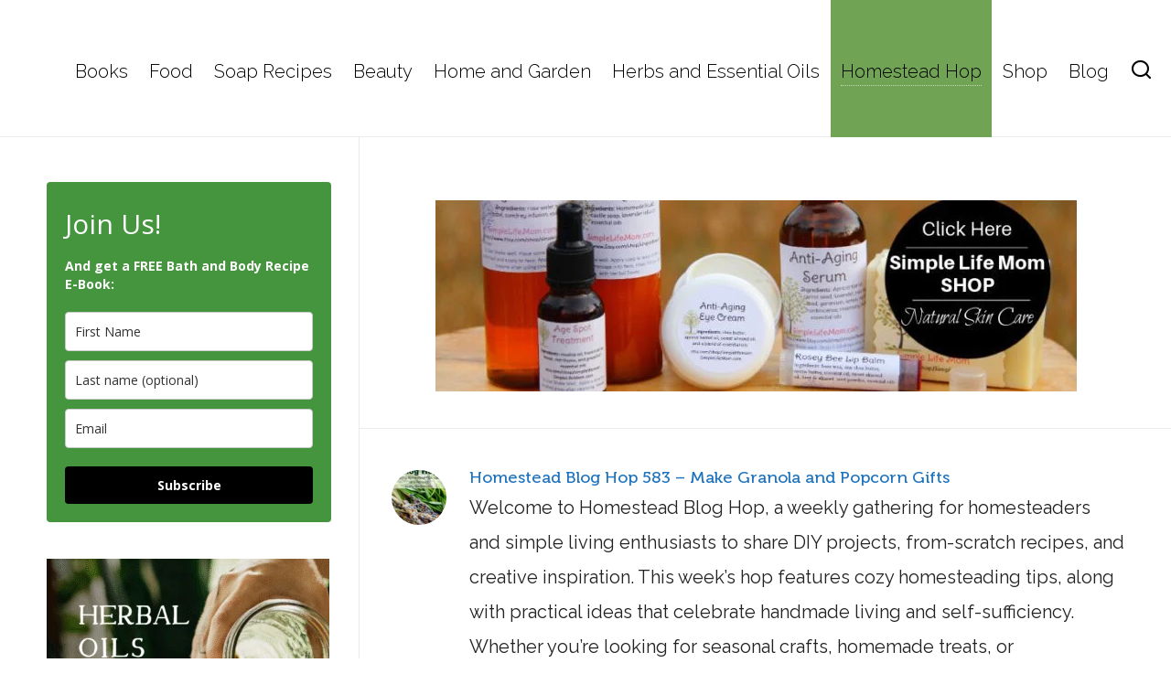

--- FILE ---
content_type: text/html; charset=UTF-8
request_url: https://simplelifemom.com/homestead-blog-hop/
body_size: 44825
content:

<!DOCTYPE HTML>
<html dir="ltr" lang="en-US" prefix="og: https://ogp.me/ns#">

<head>
<script>
  (function(w, d, t, h, s, n) {
    w.FlodeskObject = n;
    var fn = function() {
      (w[n].q = w[n].q || []).push(arguments);
    };
    w[n] = w[n] || fn;
    var f = d.getElementsByTagName(t)[0];
    var v = '?v=' + Math.floor(new Date().getTime() / (120 * 1000)) * 60;
    var sm = d.createElement(t);
    sm.async = true;
    sm.type = 'module';
    sm.src = h + s + '.mjs' + v;
    f.parentNode.insertBefore(sm, f);
    var sn = d.createElement(t);
    sn.async = true;
    sn.noModule = true;
    sn.src = h + s + '.js' + v;
    f.parentNode.insertBefore(sn, f);
  })(window, document, 'script', 'https://assets.flodesk.com', '/universal', 'fd');
</script>
<meta name="facebook-domain-verification" content="i453m9fokgavv0xpfw3w01tp8mykpf" />
<meta name="facebook-domain-verification" content="5jc576ue2rhksz1qzaj22j47l6am0d" />
	<meta charset="UTF-8">
	<meta http-equiv="X-UA-Compatible" content="IE=edge">
	<link rel="profile" href="https://gmpg.org/xfn/11">

	<link rel="preload" href="https://simplelifemom.com/wp-content/themes/HighendWP/assets/css/fonts/source-sans.woff2" as="font" type="font/woff2" crossorigin><link rel="preload" href="https://simplelifemom.com/wp-content/themes/HighendWP/assets/css/fonts/source-sans-italic.woff2" as="font" type="font/woff2" crossorigin><link rel="preload" href="https://simplelifemom.com/wp-content/themes/HighendWP/assets/css/fonts/Museo500-Regular-webfont.woff2" as="font" type="font/woff2" crossorigin><link rel="preload" href="https://simplelifemom.com/wp-content/themes/HighendWP/assets/css/icons/fontawesome-webfont.woff2" as="font" type="font/woff2" crossorigin><link rel="preload" href="https://simplelifemom.com/wp-content/themes/HighendWP/assets/css/icons/Icomoon.woff2" as="font" type="font/woff2" crossorigin><link rel="preload" href="https://simplelifemom.com/wp-content/themes/HighendWP/assets/css/icons/hbicons.woff2" as="font" type="font/woff2" crossorigin><title>Homestead Blog Hop - Simple Life Mom</title>

		<!-- All in One SEO 4.9.3 - aioseo.com -->
	<meta name="description" content="Join us for the Homestead Blog Hop each Wednesday where we share tips and guides for homesteading, gardening, raising chickens and goats, recipes, crafts, more" />
	<meta name="robots" content="max-image-preview:large" />
	<meta name="msvalidate.01" content="b795c877e42a4d87bfb120a0d7749405" />
	<meta name="yandex-verification" content="c959e202b0a51636" />
	<link rel="canonical" href="https://simplelifemom.com/homestead-blog-hop/" />
	<meta name="generator" content="All in One SEO (AIOSEO) 4.9.3" />
		<meta property="og:locale" content="en_US" />
		<meta property="og:site_name" content="Simple Life Mom - Natural Beauty and Homemade Everything" />
		<meta property="og:type" content="article" />
		<meta property="og:title" content="Homestead Blog Hop - Simple Life Mom" />
		<meta property="og:description" content="Join us for the Homestead Blog Hop each Wednesday where we share tips and guides for homesteading, gardening, raising chickens and goats, recipes, crafts, more" />
		<meta property="og:url" content="https://simplelifemom.com/homestead-blog-hop/" />
		<meta property="og:image" content="https://simplelifemom.com/wp-content/uploads/2017/09/Homestead-Blog-Hop2.jpg" />
		<meta property="og:image:secure_url" content="https://simplelifemom.com/wp-content/uploads/2017/09/Homestead-Blog-Hop2.jpg" />
		<meta property="og:image:width" content="574" />
		<meta property="og:image:height" content="1000" />
		<meta property="article:published_time" content="2017-01-14T00:34:30+00:00" />
		<meta property="article:modified_time" content="2024-07-31T22:22:35+00:00" />
		<meta property="article:publisher" content="https://facebook.com/simplelifemom" />
		<meta property="article:author" content="https://www.facebook.com/simplelifemom" />
		<meta name="twitter:card" content="summary" />
		<meta name="twitter:title" content="Homestead Blog Hop - Simple Life Mom" />
		<meta name="twitter:description" content="Join us for the Homestead Blog Hop each Wednesday where we share tips and guides for homesteading, gardening, raising chickens and goats, recipes, crafts, more" />
		<meta name="twitter:image" content="https://simplelifemom.com/wp-content/uploads/2016/01/Header2014-3.jpg" />
		<script type="application/ld+json" class="aioseo-schema">
			{"@context":"https:\/\/schema.org","@graph":[{"@type":"BreadcrumbList","@id":"https:\/\/simplelifemom.com\/homestead-blog-hop\/#breadcrumblist","itemListElement":[{"@type":"ListItem","@id":"https:\/\/simplelifemom.com#listItem","position":1,"name":"Home","item":"https:\/\/simplelifemom.com","nextItem":{"@type":"ListItem","@id":"https:\/\/simplelifemom.com\/homestead-blog-hop\/#listItem","name":"Homestead Blog Hop"}},{"@type":"ListItem","@id":"https:\/\/simplelifemom.com\/homestead-blog-hop\/#listItem","position":2,"name":"Homestead Blog Hop","previousItem":{"@type":"ListItem","@id":"https:\/\/simplelifemom.com#listItem","name":"Home"}}]},{"@type":"Organization","@id":"https:\/\/simplelifemom.com\/#organization","name":"Simple Life Mom","description":"Natural Beauty and Homemade Everything","url":"https:\/\/simplelifemom.com\/","logo":{"@type":"ImageObject","url":"https:\/\/simplelifemom.com\/wp-content\/uploads\/2016\/10\/favicon57.jpg","@id":"https:\/\/simplelifemom.com\/homestead-blog-hop\/#organizationLogo","width":57,"height":57,"caption":"favicon57 logo simple life mom"},"image":{"@id":"https:\/\/simplelifemom.com\/homestead-blog-hop\/#organizationLogo"},"sameAs":["https:\/\/facebook.com\/simplelifemom","https:\/\/instagram.com\/simplelifemom","https:\/\/pinterest.com\/simplelifemom","https:\/\/youtube.com\/simplelifemom"]},{"@type":"WebPage","@id":"https:\/\/simplelifemom.com\/homestead-blog-hop\/#webpage","url":"https:\/\/simplelifemom.com\/homestead-blog-hop\/","name":"Homestead Blog Hop - Simple Life Mom","description":"Join us for the Homestead Blog Hop each Wednesday where we share tips and guides for homesteading, gardening, raising chickens and goats, recipes, crafts, more","inLanguage":"en-US","isPartOf":{"@id":"https:\/\/simplelifemom.com\/#website"},"breadcrumb":{"@id":"https:\/\/simplelifemom.com\/homestead-blog-hop\/#breadcrumblist"},"image":{"@type":"ImageObject","url":"https:\/\/simplelifemom.com\/wp-content\/uploads\/2017\/09\/Homestead-Blog-Hop2.jpg","@id":"https:\/\/simplelifemom.com\/homestead-blog-hop\/#mainImage","width":574,"height":1000,"caption":"Homestead Blog Hop - Homestead tips, ideas, animal care, and recipes every Wednesday"},"primaryImageOfPage":{"@id":"https:\/\/simplelifemom.com\/homestead-blog-hop\/#mainImage"},"datePublished":"2017-01-13T19:34:30-05:00","dateModified":"2024-07-31T17:22:35-05:00"},{"@type":"WebSite","@id":"https:\/\/simplelifemom.com\/#website","url":"https:\/\/simplelifemom.com\/","name":"Simple Life Mom","description":"Natural Beauty and Homemade Everything","inLanguage":"en-US","publisher":{"@id":"https:\/\/simplelifemom.com\/#organization"}}]}
		</script>
		<!-- All in One SEO -->

<meta name="viewport" content="width=device-width, initial-scale=1, minimum-scale=1, maximum-scale=1, user-scalable=no" /><link rel='dns-prefetch' href='//scripts.mediavine.com' />
<link rel="alternate" type="application/rss+xml" title="Simple Life Mom &raquo; Feed" href="https://simplelifemom.com/feed/" />
<link rel="alternate" title="oEmbed (JSON)" type="application/json+oembed" href="https://simplelifemom.com/wp-json/oembed/1.0/embed?url=https%3A%2F%2Fsimplelifemom.com%2Fhomestead-blog-hop%2F" />
<link rel="alternate" title="oEmbed (XML)" type="text/xml+oembed" href="https://simplelifemom.com/wp-json/oembed/1.0/embed?url=https%3A%2F%2Fsimplelifemom.com%2Fhomestead-blog-hop%2F&#038;format=xml" />
<script>(()=>{"use strict";const e=[400,500,600,700,800,900],t=e=>`wprm-min-${e}`,n=e=>`wprm-max-${e}`,s=new Set,o="ResizeObserver"in window,r=o?new ResizeObserver((e=>{for(const t of e)c(t.target)})):null,i=.5/(window.devicePixelRatio||1);function c(s){const o=s.getBoundingClientRect().width||0;for(let r=0;r<e.length;r++){const c=e[r],a=o<=c+i;o>c+i?s.classList.add(t(c)):s.classList.remove(t(c)),a?s.classList.add(n(c)):s.classList.remove(n(c))}}function a(e){s.has(e)||(s.add(e),r&&r.observe(e),c(e))}!function(e=document){e.querySelectorAll(".wprm-recipe").forEach(a)}();if(new MutationObserver((e=>{for(const t of e)for(const e of t.addedNodes)e instanceof Element&&(e.matches?.(".wprm-recipe")&&a(e),e.querySelectorAll?.(".wprm-recipe").forEach(a))})).observe(document.documentElement,{childList:!0,subtree:!0}),!o){let e=0;addEventListener("resize",(()=>{e&&cancelAnimationFrame(e),e=requestAnimationFrame((()=>s.forEach(c)))}),{passive:!0})}})();</script><!-- simplelifemom.com is managing ads with Advanced Ads 2.0.16 – https://wpadvancedads.com/ --><script id="simpl-ready">
			window.advanced_ads_ready=function(e,a){a=a||"complete";var d=function(e){return"interactive"===a?"loading"!==e:"complete"===e};d(document.readyState)?e():document.addEventListener("readystatechange",(function(a){d(a.target.readyState)&&e()}),{once:"interactive"===a})},window.advanced_ads_ready_queue=window.advanced_ads_ready_queue||[];		</script>
		<style id='wp-img-auto-sizes-contain-inline-css' type='text/css'>
img:is([sizes=auto i],[sizes^="auto," i]){contain-intrinsic-size:3000px 1500px}
/*# sourceURL=wp-img-auto-sizes-contain-inline-css */
</style>
<link rel='stylesheet' id='wprm-public-css' href='https://simplelifemom.com/wp-content/plugins/wp-recipe-maker/dist/public-modern.css?ver=10.3.2' type='text/css' media='all' />
<style id='wp-emoji-styles-inline-css' type='text/css'>

	img.wp-smiley, img.emoji {
		display: inline !important;
		border: none !important;
		box-shadow: none !important;
		height: 1em !important;
		width: 1em !important;
		margin: 0 0.07em !important;
		vertical-align: -0.1em !important;
		background: none !important;
		padding: 0 !important;
	}
/*# sourceURL=wp-emoji-styles-inline-css */
</style>
<style id='wp-block-library-inline-css' type='text/css'>
:root{--wp-block-synced-color:#7a00df;--wp-block-synced-color--rgb:122,0,223;--wp-bound-block-color:var(--wp-block-synced-color);--wp-editor-canvas-background:#ddd;--wp-admin-theme-color:#007cba;--wp-admin-theme-color--rgb:0,124,186;--wp-admin-theme-color-darker-10:#006ba1;--wp-admin-theme-color-darker-10--rgb:0,107,160.5;--wp-admin-theme-color-darker-20:#005a87;--wp-admin-theme-color-darker-20--rgb:0,90,135;--wp-admin-border-width-focus:2px}@media (min-resolution:192dpi){:root{--wp-admin-border-width-focus:1.5px}}.wp-element-button{cursor:pointer}:root .has-very-light-gray-background-color{background-color:#eee}:root .has-very-dark-gray-background-color{background-color:#313131}:root .has-very-light-gray-color{color:#eee}:root .has-very-dark-gray-color{color:#313131}:root .has-vivid-green-cyan-to-vivid-cyan-blue-gradient-background{background:linear-gradient(135deg,#00d084,#0693e3)}:root .has-purple-crush-gradient-background{background:linear-gradient(135deg,#34e2e4,#4721fb 50%,#ab1dfe)}:root .has-hazy-dawn-gradient-background{background:linear-gradient(135deg,#faaca8,#dad0ec)}:root .has-subdued-olive-gradient-background{background:linear-gradient(135deg,#fafae1,#67a671)}:root .has-atomic-cream-gradient-background{background:linear-gradient(135deg,#fdd79a,#004a59)}:root .has-nightshade-gradient-background{background:linear-gradient(135deg,#330968,#31cdcf)}:root .has-midnight-gradient-background{background:linear-gradient(135deg,#020381,#2874fc)}:root{--wp--preset--font-size--normal:16px;--wp--preset--font-size--huge:42px}.has-regular-font-size{font-size:1em}.has-larger-font-size{font-size:2.625em}.has-normal-font-size{font-size:var(--wp--preset--font-size--normal)}.has-huge-font-size{font-size:var(--wp--preset--font-size--huge)}.has-text-align-center{text-align:center}.has-text-align-left{text-align:left}.has-text-align-right{text-align:right}.has-fit-text{white-space:nowrap!important}#end-resizable-editor-section{display:none}.aligncenter{clear:both}.items-justified-left{justify-content:flex-start}.items-justified-center{justify-content:center}.items-justified-right{justify-content:flex-end}.items-justified-space-between{justify-content:space-between}.screen-reader-text{border:0;clip-path:inset(50%);height:1px;margin:-1px;overflow:hidden;padding:0;position:absolute;width:1px;word-wrap:normal!important}.screen-reader-text:focus{background-color:#ddd;clip-path:none;color:#444;display:block;font-size:1em;height:auto;left:5px;line-height:normal;padding:15px 23px 14px;text-decoration:none;top:5px;width:auto;z-index:100000}html :where(.has-border-color){border-style:solid}html :where([style*=border-top-color]){border-top-style:solid}html :where([style*=border-right-color]){border-right-style:solid}html :where([style*=border-bottom-color]){border-bottom-style:solid}html :where([style*=border-left-color]){border-left-style:solid}html :where([style*=border-width]){border-style:solid}html :where([style*=border-top-width]){border-top-style:solid}html :where([style*=border-right-width]){border-right-style:solid}html :where([style*=border-bottom-width]){border-bottom-style:solid}html :where([style*=border-left-width]){border-left-style:solid}html :where(img[class*=wp-image-]){height:auto;max-width:100%}:where(figure){margin:0 0 1em}html :where(.is-position-sticky){--wp-admin--admin-bar--position-offset:var(--wp-admin--admin-bar--height,0px)}@media screen and (max-width:600px){html :where(.is-position-sticky){--wp-admin--admin-bar--position-offset:0px}}

/*# sourceURL=wp-block-library-inline-css */
</style><style id='wp-block-heading-inline-css' type='text/css'>
h1:where(.wp-block-heading).has-background,h2:where(.wp-block-heading).has-background,h3:where(.wp-block-heading).has-background,h4:where(.wp-block-heading).has-background,h5:where(.wp-block-heading).has-background,h6:where(.wp-block-heading).has-background{padding:1.25em 2.375em}h1.has-text-align-left[style*=writing-mode]:where([style*=vertical-lr]),h1.has-text-align-right[style*=writing-mode]:where([style*=vertical-rl]),h2.has-text-align-left[style*=writing-mode]:where([style*=vertical-lr]),h2.has-text-align-right[style*=writing-mode]:where([style*=vertical-rl]),h3.has-text-align-left[style*=writing-mode]:where([style*=vertical-lr]),h3.has-text-align-right[style*=writing-mode]:where([style*=vertical-rl]),h4.has-text-align-left[style*=writing-mode]:where([style*=vertical-lr]),h4.has-text-align-right[style*=writing-mode]:where([style*=vertical-rl]),h5.has-text-align-left[style*=writing-mode]:where([style*=vertical-lr]),h5.has-text-align-right[style*=writing-mode]:where([style*=vertical-rl]),h6.has-text-align-left[style*=writing-mode]:where([style*=vertical-lr]),h6.has-text-align-right[style*=writing-mode]:where([style*=vertical-rl]){rotate:180deg}
/*# sourceURL=https://simplelifemom.com/wp-includes/blocks/heading/style.min.css */
</style>
<style id='wp-block-image-inline-css' type='text/css'>
.wp-block-image>a,.wp-block-image>figure>a{display:inline-block}.wp-block-image img{box-sizing:border-box;height:auto;max-width:100%;vertical-align:bottom}@media not (prefers-reduced-motion){.wp-block-image img.hide{visibility:hidden}.wp-block-image img.show{animation:show-content-image .4s}}.wp-block-image[style*=border-radius] img,.wp-block-image[style*=border-radius]>a{border-radius:inherit}.wp-block-image.has-custom-border img{box-sizing:border-box}.wp-block-image.aligncenter{text-align:center}.wp-block-image.alignfull>a,.wp-block-image.alignwide>a{width:100%}.wp-block-image.alignfull img,.wp-block-image.alignwide img{height:auto;width:100%}.wp-block-image .aligncenter,.wp-block-image .alignleft,.wp-block-image .alignright,.wp-block-image.aligncenter,.wp-block-image.alignleft,.wp-block-image.alignright{display:table}.wp-block-image .aligncenter>figcaption,.wp-block-image .alignleft>figcaption,.wp-block-image .alignright>figcaption,.wp-block-image.aligncenter>figcaption,.wp-block-image.alignleft>figcaption,.wp-block-image.alignright>figcaption{caption-side:bottom;display:table-caption}.wp-block-image .alignleft{float:left;margin:.5em 1em .5em 0}.wp-block-image .alignright{float:right;margin:.5em 0 .5em 1em}.wp-block-image .aligncenter{margin-left:auto;margin-right:auto}.wp-block-image :where(figcaption){margin-bottom:1em;margin-top:.5em}.wp-block-image.is-style-circle-mask img{border-radius:9999px}@supports ((-webkit-mask-image:none) or (mask-image:none)) or (-webkit-mask-image:none){.wp-block-image.is-style-circle-mask img{border-radius:0;-webkit-mask-image:url('data:image/svg+xml;utf8,<svg viewBox="0 0 100 100" xmlns="http://www.w3.org/2000/svg"><circle cx="50" cy="50" r="50"/></svg>');mask-image:url('data:image/svg+xml;utf8,<svg viewBox="0 0 100 100" xmlns="http://www.w3.org/2000/svg"><circle cx="50" cy="50" r="50"/></svg>');mask-mode:alpha;-webkit-mask-position:center;mask-position:center;-webkit-mask-repeat:no-repeat;mask-repeat:no-repeat;-webkit-mask-size:contain;mask-size:contain}}:root :where(.wp-block-image.is-style-rounded img,.wp-block-image .is-style-rounded img){border-radius:9999px}.wp-block-image figure{margin:0}.wp-lightbox-container{display:flex;flex-direction:column;position:relative}.wp-lightbox-container img{cursor:zoom-in}.wp-lightbox-container img:hover+button{opacity:1}.wp-lightbox-container button{align-items:center;backdrop-filter:blur(16px) saturate(180%);background-color:#5a5a5a40;border:none;border-radius:4px;cursor:zoom-in;display:flex;height:20px;justify-content:center;opacity:0;padding:0;position:absolute;right:16px;text-align:center;top:16px;width:20px;z-index:100}@media not (prefers-reduced-motion){.wp-lightbox-container button{transition:opacity .2s ease}}.wp-lightbox-container button:focus-visible{outline:3px auto #5a5a5a40;outline:3px auto -webkit-focus-ring-color;outline-offset:3px}.wp-lightbox-container button:hover{cursor:pointer;opacity:1}.wp-lightbox-container button:focus{opacity:1}.wp-lightbox-container button:focus,.wp-lightbox-container button:hover,.wp-lightbox-container button:not(:hover):not(:active):not(.has-background){background-color:#5a5a5a40;border:none}.wp-lightbox-overlay{box-sizing:border-box;cursor:zoom-out;height:100vh;left:0;overflow:hidden;position:fixed;top:0;visibility:hidden;width:100%;z-index:100000}.wp-lightbox-overlay .close-button{align-items:center;cursor:pointer;display:flex;justify-content:center;min-height:40px;min-width:40px;padding:0;position:absolute;right:calc(env(safe-area-inset-right) + 16px);top:calc(env(safe-area-inset-top) + 16px);z-index:5000000}.wp-lightbox-overlay .close-button:focus,.wp-lightbox-overlay .close-button:hover,.wp-lightbox-overlay .close-button:not(:hover):not(:active):not(.has-background){background:none;border:none}.wp-lightbox-overlay .lightbox-image-container{height:var(--wp--lightbox-container-height);left:50%;overflow:hidden;position:absolute;top:50%;transform:translate(-50%,-50%);transform-origin:top left;width:var(--wp--lightbox-container-width);z-index:9999999999}.wp-lightbox-overlay .wp-block-image{align-items:center;box-sizing:border-box;display:flex;height:100%;justify-content:center;margin:0;position:relative;transform-origin:0 0;width:100%;z-index:3000000}.wp-lightbox-overlay .wp-block-image img{height:var(--wp--lightbox-image-height);min-height:var(--wp--lightbox-image-height);min-width:var(--wp--lightbox-image-width);width:var(--wp--lightbox-image-width)}.wp-lightbox-overlay .wp-block-image figcaption{display:none}.wp-lightbox-overlay button{background:none;border:none}.wp-lightbox-overlay .scrim{background-color:#fff;height:100%;opacity:.9;position:absolute;width:100%;z-index:2000000}.wp-lightbox-overlay.active{visibility:visible}@media not (prefers-reduced-motion){.wp-lightbox-overlay.active{animation:turn-on-visibility .25s both}.wp-lightbox-overlay.active img{animation:turn-on-visibility .35s both}.wp-lightbox-overlay.show-closing-animation:not(.active){animation:turn-off-visibility .35s both}.wp-lightbox-overlay.show-closing-animation:not(.active) img{animation:turn-off-visibility .25s both}.wp-lightbox-overlay.zoom.active{animation:none;opacity:1;visibility:visible}.wp-lightbox-overlay.zoom.active .lightbox-image-container{animation:lightbox-zoom-in .4s}.wp-lightbox-overlay.zoom.active .lightbox-image-container img{animation:none}.wp-lightbox-overlay.zoom.active .scrim{animation:turn-on-visibility .4s forwards}.wp-lightbox-overlay.zoom.show-closing-animation:not(.active){animation:none}.wp-lightbox-overlay.zoom.show-closing-animation:not(.active) .lightbox-image-container{animation:lightbox-zoom-out .4s}.wp-lightbox-overlay.zoom.show-closing-animation:not(.active) .lightbox-image-container img{animation:none}.wp-lightbox-overlay.zoom.show-closing-animation:not(.active) .scrim{animation:turn-off-visibility .4s forwards}}@keyframes show-content-image{0%{visibility:hidden}99%{visibility:hidden}to{visibility:visible}}@keyframes turn-on-visibility{0%{opacity:0}to{opacity:1}}@keyframes turn-off-visibility{0%{opacity:1;visibility:visible}99%{opacity:0;visibility:visible}to{opacity:0;visibility:hidden}}@keyframes lightbox-zoom-in{0%{transform:translate(calc((-100vw + var(--wp--lightbox-scrollbar-width))/2 + var(--wp--lightbox-initial-left-position)),calc(-50vh + var(--wp--lightbox-initial-top-position))) scale(var(--wp--lightbox-scale))}to{transform:translate(-50%,-50%) scale(1)}}@keyframes lightbox-zoom-out{0%{transform:translate(-50%,-50%) scale(1);visibility:visible}99%{visibility:visible}to{transform:translate(calc((-100vw + var(--wp--lightbox-scrollbar-width))/2 + var(--wp--lightbox-initial-left-position)),calc(-50vh + var(--wp--lightbox-initial-top-position))) scale(var(--wp--lightbox-scale));visibility:hidden}}
/*# sourceURL=https://simplelifemom.com/wp-includes/blocks/image/style.min.css */
</style>
<style id='wp-block-list-inline-css' type='text/css'>
ol,ul{box-sizing:border-box}:root :where(.wp-block-list.has-background){padding:1.25em 2.375em}
/*# sourceURL=https://simplelifemom.com/wp-includes/blocks/list/style.min.css */
</style>
<style id='wp-block-paragraph-inline-css' type='text/css'>
.is-small-text{font-size:.875em}.is-regular-text{font-size:1em}.is-large-text{font-size:2.25em}.is-larger-text{font-size:3em}.has-drop-cap:not(:focus):first-letter{float:left;font-size:8.4em;font-style:normal;font-weight:100;line-height:.68;margin:.05em .1em 0 0;text-transform:uppercase}body.rtl .has-drop-cap:not(:focus):first-letter{float:none;margin-left:.1em}p.has-drop-cap.has-background{overflow:hidden}:root :where(p.has-background){padding:1.25em 2.375em}:where(p.has-text-color:not(.has-link-color)) a{color:inherit}p.has-text-align-left[style*="writing-mode:vertical-lr"],p.has-text-align-right[style*="writing-mode:vertical-rl"]{rotate:180deg}
/*# sourceURL=https://simplelifemom.com/wp-includes/blocks/paragraph/style.min.css */
</style>
<style id='wp-block-quote-inline-css' type='text/css'>
.wp-block-quote{box-sizing:border-box;overflow-wrap:break-word}.wp-block-quote.is-large:where(:not(.is-style-plain)),.wp-block-quote.is-style-large:where(:not(.is-style-plain)){margin-bottom:1em;padding:0 1em}.wp-block-quote.is-large:where(:not(.is-style-plain)) p,.wp-block-quote.is-style-large:where(:not(.is-style-plain)) p{font-size:1.5em;font-style:italic;line-height:1.6}.wp-block-quote.is-large:where(:not(.is-style-plain)) cite,.wp-block-quote.is-large:where(:not(.is-style-plain)) footer,.wp-block-quote.is-style-large:where(:not(.is-style-plain)) cite,.wp-block-quote.is-style-large:where(:not(.is-style-plain)) footer{font-size:1.125em;text-align:right}.wp-block-quote>cite{display:block}
/*# sourceURL=https://simplelifemom.com/wp-includes/blocks/quote/style.min.css */
</style>
<style id='global-styles-inline-css' type='text/css'>
:root{--wp--preset--aspect-ratio--square: 1;--wp--preset--aspect-ratio--4-3: 4/3;--wp--preset--aspect-ratio--3-4: 3/4;--wp--preset--aspect-ratio--3-2: 3/2;--wp--preset--aspect-ratio--2-3: 2/3;--wp--preset--aspect-ratio--16-9: 16/9;--wp--preset--aspect-ratio--9-16: 9/16;--wp--preset--color--black: #000000;--wp--preset--color--cyan-bluish-gray: #abb8c3;--wp--preset--color--white: #ffffff;--wp--preset--color--pale-pink: #f78da7;--wp--preset--color--vivid-red: #cf2e2e;--wp--preset--color--luminous-vivid-orange: #ff6900;--wp--preset--color--luminous-vivid-amber: #fcb900;--wp--preset--color--light-green-cyan: #7bdcb5;--wp--preset--color--vivid-green-cyan: #00d084;--wp--preset--color--pale-cyan-blue: #8ed1fc;--wp--preset--color--vivid-cyan-blue: #0693e3;--wp--preset--color--vivid-purple: #9b51e0;--wp--preset--gradient--vivid-cyan-blue-to-vivid-purple: linear-gradient(135deg,rgb(6,147,227) 0%,rgb(155,81,224) 100%);--wp--preset--gradient--light-green-cyan-to-vivid-green-cyan: linear-gradient(135deg,rgb(122,220,180) 0%,rgb(0,208,130) 100%);--wp--preset--gradient--luminous-vivid-amber-to-luminous-vivid-orange: linear-gradient(135deg,rgb(252,185,0) 0%,rgb(255,105,0) 100%);--wp--preset--gradient--luminous-vivid-orange-to-vivid-red: linear-gradient(135deg,rgb(255,105,0) 0%,rgb(207,46,46) 100%);--wp--preset--gradient--very-light-gray-to-cyan-bluish-gray: linear-gradient(135deg,rgb(238,238,238) 0%,rgb(169,184,195) 100%);--wp--preset--gradient--cool-to-warm-spectrum: linear-gradient(135deg,rgb(74,234,220) 0%,rgb(151,120,209) 20%,rgb(207,42,186) 40%,rgb(238,44,130) 60%,rgb(251,105,98) 80%,rgb(254,248,76) 100%);--wp--preset--gradient--blush-light-purple: linear-gradient(135deg,rgb(255,206,236) 0%,rgb(152,150,240) 100%);--wp--preset--gradient--blush-bordeaux: linear-gradient(135deg,rgb(254,205,165) 0%,rgb(254,45,45) 50%,rgb(107,0,62) 100%);--wp--preset--gradient--luminous-dusk: linear-gradient(135deg,rgb(255,203,112) 0%,rgb(199,81,192) 50%,rgb(65,88,208) 100%);--wp--preset--gradient--pale-ocean: linear-gradient(135deg,rgb(255,245,203) 0%,rgb(182,227,212) 50%,rgb(51,167,181) 100%);--wp--preset--gradient--electric-grass: linear-gradient(135deg,rgb(202,248,128) 0%,rgb(113,206,126) 100%);--wp--preset--gradient--midnight: linear-gradient(135deg,rgb(2,3,129) 0%,rgb(40,116,252) 100%);--wp--preset--font-size--small: 13px;--wp--preset--font-size--medium: 20px;--wp--preset--font-size--large: 36px;--wp--preset--font-size--x-large: 42px;--wp--preset--spacing--20: 0.44rem;--wp--preset--spacing--30: 0.67rem;--wp--preset--spacing--40: 1rem;--wp--preset--spacing--50: 1.5rem;--wp--preset--spacing--60: 2.25rem;--wp--preset--spacing--70: 3.38rem;--wp--preset--spacing--80: 5.06rem;--wp--preset--shadow--natural: 6px 6px 9px rgba(0, 0, 0, 0.2);--wp--preset--shadow--deep: 12px 12px 50px rgba(0, 0, 0, 0.4);--wp--preset--shadow--sharp: 6px 6px 0px rgba(0, 0, 0, 0.2);--wp--preset--shadow--outlined: 6px 6px 0px -3px rgb(255, 255, 255), 6px 6px rgb(0, 0, 0);--wp--preset--shadow--crisp: 6px 6px 0px rgb(0, 0, 0);}:where(.is-layout-flex){gap: 0.5em;}:where(.is-layout-grid){gap: 0.5em;}body .is-layout-flex{display: flex;}.is-layout-flex{flex-wrap: wrap;align-items: center;}.is-layout-flex > :is(*, div){margin: 0;}body .is-layout-grid{display: grid;}.is-layout-grid > :is(*, div){margin: 0;}:where(.wp-block-columns.is-layout-flex){gap: 2em;}:where(.wp-block-columns.is-layout-grid){gap: 2em;}:where(.wp-block-post-template.is-layout-flex){gap: 1.25em;}:where(.wp-block-post-template.is-layout-grid){gap: 1.25em;}.has-black-color{color: var(--wp--preset--color--black) !important;}.has-cyan-bluish-gray-color{color: var(--wp--preset--color--cyan-bluish-gray) !important;}.has-white-color{color: var(--wp--preset--color--white) !important;}.has-pale-pink-color{color: var(--wp--preset--color--pale-pink) !important;}.has-vivid-red-color{color: var(--wp--preset--color--vivid-red) !important;}.has-luminous-vivid-orange-color{color: var(--wp--preset--color--luminous-vivid-orange) !important;}.has-luminous-vivid-amber-color{color: var(--wp--preset--color--luminous-vivid-amber) !important;}.has-light-green-cyan-color{color: var(--wp--preset--color--light-green-cyan) !important;}.has-vivid-green-cyan-color{color: var(--wp--preset--color--vivid-green-cyan) !important;}.has-pale-cyan-blue-color{color: var(--wp--preset--color--pale-cyan-blue) !important;}.has-vivid-cyan-blue-color{color: var(--wp--preset--color--vivid-cyan-blue) !important;}.has-vivid-purple-color{color: var(--wp--preset--color--vivid-purple) !important;}.has-black-background-color{background-color: var(--wp--preset--color--black) !important;}.has-cyan-bluish-gray-background-color{background-color: var(--wp--preset--color--cyan-bluish-gray) !important;}.has-white-background-color{background-color: var(--wp--preset--color--white) !important;}.has-pale-pink-background-color{background-color: var(--wp--preset--color--pale-pink) !important;}.has-vivid-red-background-color{background-color: var(--wp--preset--color--vivid-red) !important;}.has-luminous-vivid-orange-background-color{background-color: var(--wp--preset--color--luminous-vivid-orange) !important;}.has-luminous-vivid-amber-background-color{background-color: var(--wp--preset--color--luminous-vivid-amber) !important;}.has-light-green-cyan-background-color{background-color: var(--wp--preset--color--light-green-cyan) !important;}.has-vivid-green-cyan-background-color{background-color: var(--wp--preset--color--vivid-green-cyan) !important;}.has-pale-cyan-blue-background-color{background-color: var(--wp--preset--color--pale-cyan-blue) !important;}.has-vivid-cyan-blue-background-color{background-color: var(--wp--preset--color--vivid-cyan-blue) !important;}.has-vivid-purple-background-color{background-color: var(--wp--preset--color--vivid-purple) !important;}.has-black-border-color{border-color: var(--wp--preset--color--black) !important;}.has-cyan-bluish-gray-border-color{border-color: var(--wp--preset--color--cyan-bluish-gray) !important;}.has-white-border-color{border-color: var(--wp--preset--color--white) !important;}.has-pale-pink-border-color{border-color: var(--wp--preset--color--pale-pink) !important;}.has-vivid-red-border-color{border-color: var(--wp--preset--color--vivid-red) !important;}.has-luminous-vivid-orange-border-color{border-color: var(--wp--preset--color--luminous-vivid-orange) !important;}.has-luminous-vivid-amber-border-color{border-color: var(--wp--preset--color--luminous-vivid-amber) !important;}.has-light-green-cyan-border-color{border-color: var(--wp--preset--color--light-green-cyan) !important;}.has-vivid-green-cyan-border-color{border-color: var(--wp--preset--color--vivid-green-cyan) !important;}.has-pale-cyan-blue-border-color{border-color: var(--wp--preset--color--pale-cyan-blue) !important;}.has-vivid-cyan-blue-border-color{border-color: var(--wp--preset--color--vivid-cyan-blue) !important;}.has-vivid-purple-border-color{border-color: var(--wp--preset--color--vivid-purple) !important;}.has-vivid-cyan-blue-to-vivid-purple-gradient-background{background: var(--wp--preset--gradient--vivid-cyan-blue-to-vivid-purple) !important;}.has-light-green-cyan-to-vivid-green-cyan-gradient-background{background: var(--wp--preset--gradient--light-green-cyan-to-vivid-green-cyan) !important;}.has-luminous-vivid-amber-to-luminous-vivid-orange-gradient-background{background: var(--wp--preset--gradient--luminous-vivid-amber-to-luminous-vivid-orange) !important;}.has-luminous-vivid-orange-to-vivid-red-gradient-background{background: var(--wp--preset--gradient--luminous-vivid-orange-to-vivid-red) !important;}.has-very-light-gray-to-cyan-bluish-gray-gradient-background{background: var(--wp--preset--gradient--very-light-gray-to-cyan-bluish-gray) !important;}.has-cool-to-warm-spectrum-gradient-background{background: var(--wp--preset--gradient--cool-to-warm-spectrum) !important;}.has-blush-light-purple-gradient-background{background: var(--wp--preset--gradient--blush-light-purple) !important;}.has-blush-bordeaux-gradient-background{background: var(--wp--preset--gradient--blush-bordeaux) !important;}.has-luminous-dusk-gradient-background{background: var(--wp--preset--gradient--luminous-dusk) !important;}.has-pale-ocean-gradient-background{background: var(--wp--preset--gradient--pale-ocean) !important;}.has-electric-grass-gradient-background{background: var(--wp--preset--gradient--electric-grass) !important;}.has-midnight-gradient-background{background: var(--wp--preset--gradient--midnight) !important;}.has-small-font-size{font-size: var(--wp--preset--font-size--small) !important;}.has-medium-font-size{font-size: var(--wp--preset--font-size--medium) !important;}.has-large-font-size{font-size: var(--wp--preset--font-size--large) !important;}.has-x-large-font-size{font-size: var(--wp--preset--font-size--x-large) !important;}
/*# sourceURL=global-styles-inline-css */
</style>

<style id='classic-theme-styles-inline-css' type='text/css'>
/*! This file is auto-generated */
.wp-block-button__link{color:#fff;background-color:#32373c;border-radius:9999px;box-shadow:none;text-decoration:none;padding:calc(.667em + 2px) calc(1.333em + 2px);font-size:1.125em}.wp-block-file__button{background:#32373c;color:#fff;text-decoration:none}
/*# sourceURL=/wp-includes/css/classic-themes.min.css */
</style>
<link rel='stylesheet' id='wprmp-public-css' href='https://simplelifemom.com/wp-content/plugins/wp-recipe-maker-premium/dist/public-premium.css?ver=10.3.4' type='text/css' media='all' />
<link rel='stylesheet' id='contact-form-7-css' href='https://simplelifemom.com/wp-content/plugins/contact-form-7/includes/css/styles.css?ver=6.1.4' type='text/css' media='all' />
<link rel='stylesheet' id='filter-datepicker-0e9225e1b2-css' href='https://simplelifemom.com/wp-content/plugins/ymc-smart-filter/includes/assets/css/datepicker.css?ver=2.9.71' type='text/css' media='all' />
<link rel='stylesheet' id='filter-grids-0e9225e1b2-css' href='https://simplelifemom.com/wp-content/plugins/ymc-smart-filter/includes/assets/css/style.css?ver=2.9.71' type='text/css' media='all' />
<link rel='stylesheet' id='orbisius_ct_highendwp_child_theme_parent_style-css' href='https://simplelifemom.com/wp-content/themes/HighendWP/style.css?ver=4.2.3' type='text/css' media='all' />
<link rel='stylesheet' id='orbisius_ct_highendwp_child_theme_parent_style_child_style-css' href='https://simplelifemom.com/wp-content/themes/HighendWP-child-theme/style.css?ver=3.7.3' type='text/css' media='all' />
<link rel='stylesheet' id='highend-style-css' href='https://simplelifemom.com/wp-content/themes/HighendWP/style.css?ver=4.0.1' type='text/css' media='all' />
<link rel='stylesheet' id='highend_responsive-css' href='https://simplelifemom.com/wp-content/themes/HighendWP/assets/css/responsive.css?ver=4.0.1' type='text/css' media='all' />
<link rel='stylesheet' id='highend_icomoon-css' href='https://simplelifemom.com/wp-content/themes/HighendWP/assets/css/icons.css?ver=4.0.1' type='text/css' media='all' />
<link rel='stylesheet' id='highend_dynamic_styles-css' href='https://simplelifemom.com/wp-content/uploads/highend/dynamic-styles.css?ver=1748208095' type='text/css' media='all' />
<link rel='stylesheet' id='heateor_sss_frontend_css-css' href='https://simplelifemom.com/wp-content/plugins/sassy-social-share/public/css/sassy-social-share-public.css?ver=3.3.79' type='text/css' media='all' />
<style id='heateor_sss_frontend_css-inline-css' type='text/css'>
.heateor_sss_button_instagram span.heateor_sss_svg,a.heateor_sss_instagram span.heateor_sss_svg{background:radial-gradient(circle at 30% 107%,#fdf497 0,#fdf497 5%,#fd5949 45%,#d6249f 60%,#285aeb 90%)}.heateor_sss_horizontal_sharing .heateor_sss_svg,.heateor_sss_standard_follow_icons_container .heateor_sss_svg{color:#fff;border-width:0px;border-style:solid;border-color:transparent}.heateor_sss_horizontal_sharing .heateorSssTCBackground{color:#666}.heateor_sss_horizontal_sharing span.heateor_sss_svg:hover,.heateor_sss_standard_follow_icons_container span.heateor_sss_svg:hover{border-color:transparent;}.heateor_sss_vertical_sharing span.heateor_sss_svg,.heateor_sss_floating_follow_icons_container span.heateor_sss_svg{color:#fff;border-width:0px;border-style:solid;border-color:transparent;}.heateor_sss_vertical_sharing .heateorSssTCBackground{color:#666;}.heateor_sss_vertical_sharing span.heateor_sss_svg:hover,.heateor_sss_floating_follow_icons_container span.heateor_sss_svg:hover{border-color:transparent;}div.heateor_sss_sharing_title{text-align:center}div.heateor_sss_sharing_ul{width:100%;text-align:center;}div.heateor_sss_horizontal_sharing div.heateor_sss_sharing_ul a{float:none!important;display:inline-block;}
/*# sourceURL=heateor_sss_frontend_css-inline-css */
</style>
<link rel='stylesheet' id='__EPYT__style-css' href='https://simplelifemom.com/wp-content/plugins/youtube-embed-plus/styles/ytprefs.min.css?ver=14.2.4' type='text/css' media='all' />
<style id='__EPYT__style-inline-css' type='text/css'>

                .epyt-gallery-thumb {
                        width: 33.333%;
                }
                
/*# sourceURL=__EPYT__style-inline-css */
</style>
<link rel='stylesheet' id='sib-front-css-css' href='https://simplelifemom.com/wp-content/plugins/mailin/css/mailin-front.css?ver=6.9' type='text/css' media='all' />
<script type="text/javascript" async="async" fetchpriority="high" data-noptimize="1" data-cfasync="false" src="https://scripts.mediavine.com/tags/simple-life-mom.js?ver=6.9" id="mv-script-wrapper-js"></script>
<script type="text/javascript" src="https://simplelifemom.com/wp-includes/js/jquery/jquery.min.js?ver=3.7.1" id="jquery-core-js"></script>
<script type="text/javascript" src="https://simplelifemom.com/wp-includes/js/jquery/jquery-migrate.min.js?ver=3.4.1" id="jquery-migrate-js"></script>
<script type="text/javascript" id="__ytprefs__-js-extra">
/* <![CDATA[ */
var _EPYT_ = {"ajaxurl":"https://simplelifemom.com/wp-admin/admin-ajax.php","security":"3d9ee3b5ab","gallery_scrolloffset":"20","eppathtoscripts":"https://simplelifemom.com/wp-content/plugins/youtube-embed-plus/scripts/","eppath":"https://simplelifemom.com/wp-content/plugins/youtube-embed-plus/","epresponsiveselector":"[\"iframe.__youtube_prefs__\",\"iframe[src*='youtube.com']\",\"iframe[src*='youtube-nocookie.com']\",\"iframe[data-ep-src*='youtube.com']\",\"iframe[data-ep-src*='youtube-nocookie.com']\",\"iframe[data-ep-gallerysrc*='youtube.com']\"]","epdovol":"1","version":"14.2.4","evselector":"iframe.__youtube_prefs__[src], iframe[src*=\"youtube.com/embed/\"], iframe[src*=\"youtube-nocookie.com/embed/\"]","ajax_compat":"","maxres_facade":"eager","ytapi_load":"light","pause_others":"","stopMobileBuffer":"1","facade_mode":"1","not_live_on_channel":""};
//# sourceURL=__ytprefs__-js-extra
/* ]]> */
</script>
<script type="text/javascript" src="https://simplelifemom.com/wp-content/plugins/youtube-embed-plus/scripts/ytprefs.min.js?ver=14.2.4" id="__ytprefs__-js"></script>
<script type="text/javascript" id="sib-front-js-js-extra">
/* <![CDATA[ */
var sibErrMsg = {"invalidMail":"Please fill out valid email address","requiredField":"Please fill out required fields","invalidDateFormat":"Please fill out valid date format","invalidSMSFormat":"Please fill out valid phone number"};
var ajax_sib_front_object = {"ajax_url":"https://simplelifemom.com/wp-admin/admin-ajax.php","ajax_nonce":"dede98e908","flag_url":"https://simplelifemom.com/wp-content/plugins/mailin/img/flags/"};
//# sourceURL=sib-front-js-js-extra
/* ]]> */
</script>
<script type="text/javascript" src="https://simplelifemom.com/wp-content/plugins/mailin/js/mailin-front.js?ver=1768531700" id="sib-front-js-js"></script>
<script></script><link rel="https://api.w.org/" href="https://simplelifemom.com/wp-json/" /><link rel="alternate" title="JSON" type="application/json" href="https://simplelifemom.com/wp-json/wp/v2/pages/8432" /><link rel="EditURI" type="application/rsd+xml" title="RSD" href="https://simplelifemom.com/xmlrpc.php?rsd" />
<meta name="generator" content="WordPress 6.9" />
<link rel='shortlink' href='https://simplelifemom.com/?p=8432' />
<style type="text/css"> .tippy-box[data-theme~="wprm"] { background-color: #333333; color: #FFFFFF; } .tippy-box[data-theme~="wprm"][data-placement^="top"] > .tippy-arrow::before { border-top-color: #333333; } .tippy-box[data-theme~="wprm"][data-placement^="bottom"] > .tippy-arrow::before { border-bottom-color: #333333; } .tippy-box[data-theme~="wprm"][data-placement^="left"] > .tippy-arrow::before { border-left-color: #333333; } .tippy-box[data-theme~="wprm"][data-placement^="right"] > .tippy-arrow::before { border-right-color: #333333; } .tippy-box[data-theme~="wprm"] a { color: #FFFFFF; } .wprm-comment-rating svg { width: 18px !important; height: 18px !important; } img.wprm-comment-rating { width: 90px !important; height: 18px !important; } body { --comment-rating-star-color: #343434; } body { --wprm-popup-font-size: 16px; } body { --wprm-popup-background: #ffffff; } body { --wprm-popup-title: #000000; } body { --wprm-popup-content: #444444; } body { --wprm-popup-button-background: #444444; } body { --wprm-popup-button-text: #ffffff; } body { --wprm-popup-accent: #747B2D; }</style><style type="text/css">.wprm-glossary-term {color: #5A822B;text-decoration: underline;cursor: help;}</style><style type="text/css">.wprm-recipe-template-snippet-basic-buttons {
    font-family: inherit; /* wprm_font_family type=font */
    font-size: 0.9em; /* wprm_font_size type=font_size */
    text-align: center; /* wprm_text_align type=align */
    margin-top: 0px; /* wprm_margin_top type=size */
    margin-bottom: 10px; /* wprm_margin_bottom type=size */
}
.wprm-recipe-template-snippet-basic-buttons a  {
    margin: 5px; /* wprm_margin_button type=size */
    margin: 5px; /* wprm_margin_button type=size */
}

.wprm-recipe-template-snippet-basic-buttons a:first-child {
    margin-left: 0;
}
.wprm-recipe-template-snippet-basic-buttons a:last-child {
    margin-right: 0;
}.wprm-recipe-template-food-recipes {
    margin: 20px auto;
    background-color: #fafafa; /*wprm_background type=color*/
    font-family: -apple-system, BlinkMacSystemFont, "Segoe UI", Roboto, Oxygen-Sans, Ubuntu, Cantarell, "Helvetica Neue", sans-serif; /*wprm_main_font_family type=font*/
    font-size: 0.9em; /*wprm_main_font_size type=font_size*/
    line-height: 1.5em !important; /*wprm_main_line_height type=font_size*/
    color: #333333; /*wprm_main_text type=color*/
    max-width: 650px; /*wprm_max_width type=size*/
}
.wprm-recipe-template-food-recipes a {
    color: #3498db; /*wprm_link type=color*/
}
.wprm-recipe-template-food-recipes p, .wprm-recipe-template-food-recipes li {
    font-family: -apple-system, BlinkMacSystemFont, "Segoe UI", Roboto, Oxygen-Sans, Ubuntu, Cantarell, "Helvetica Neue", sans-serif; /*wprm_main_font_family type=font*/
    font-size: 1em !important;
    line-height: 1.5em !important; /*wprm_main_line_height type=font_size*/
}
.wprm-recipe-template-food-recipes li {
    margin: 0 0 0 32px !important;
    padding: 0 !important;
}
.rtl .wprm-recipe-template-food-recipes li {
    margin: 0 32px 0 0 !important;
}
.wprm-recipe-template-food-recipes ol, .wprm-recipe-template-food-recipes ul {
    margin: 0 !important;
    padding: 0 !important;
}
.wprm-recipe-template-food-recipes br {
    display: none;
}
.wprm-recipe-template-food-recipes .wprm-recipe-name,
.wprm-recipe-template-food-recipes .wprm-recipe-header {
    font-family: -apple-system, BlinkMacSystemFont, "Segoe UI", Roboto, Oxygen-Sans, Ubuntu, Cantarell, "Helvetica Neue", sans-serif; /*wprm_header_font_family type=font*/
    color: #212121; /*wprm_header_text type=color*/
    line-height: 1.3em; /*wprm_header_line_height type=font_size*/
}
.wprm-recipe-template-food-recipes h1,
.wprm-recipe-template-food-recipes h2,
.wprm-recipe-template-food-recipes h3,
.wprm-recipe-template-food-recipes h4,
.wprm-recipe-template-food-recipes h5,
.wprm-recipe-template-food-recipes h6 {
    font-family: -apple-system, BlinkMacSystemFont, "Segoe UI", Roboto, Oxygen-Sans, Ubuntu, Cantarell, "Helvetica Neue", sans-serif; /*wprm_header_font_family type=font*/
    color: #212121; /*wprm_header_text type=color*/
    line-height: 1.3em; /*wprm_header_line_height type=font_size*/
    margin: 0 !important;
    padding: 0 !important;
}
.wprm-recipe-template-food-recipes .wprm-recipe-header {
    margin-top: 1.2em !important;
}
.wprm-recipe-template-food-recipes h1 {
    font-size: 2em; /*wprm_h1_size type=font_size*/
}
.wprm-recipe-template-food-recipes h2 {
    font-size: 1.8em; /*wprm_h2_size type=font_size*/
}
.wprm-recipe-template-food-recipes h3 {
    font-size: 1.2em; /*wprm_h3_size type=font_size*/
}
.wprm-recipe-template-food-recipes h4 {
    font-size: 1em; /*wprm_h4_size type=font_size*/
}
.wprm-recipe-template-food-recipes h5 {
    font-size: 1em; /*wprm_h5_size type=font_size*/
}
.wprm-recipe-template-food-recipes h6 {
    font-size: 1em; /*wprm_h6_size type=font_size*/
}.wprm-recipe-template-food-recipes {
	border-style: solid; /*wprm_border_style type=border*/
	border-width: 1px; /*wprm_border_width type=size*/
	border-color: #777777; /*wprm_border type=color*/
	border-radius: 0px; /*wprm_border_radius type=size*/
	padding: 10px;
}.wprm-recipe-template-beauty-products-and-soap {
    margin: 20px auto;
    background-color: #fafafa; /*wprm_background type=color*/
    font-family: -apple-system, BlinkMacSystemFont, "Segoe UI", Roboto, Oxygen-Sans, Ubuntu, Cantarell, "Helvetica Neue", sans-serif; /*wprm_main_font_family type=font*/
    font-size: 0.9em; /*wprm_main_font_size type=font_size*/
    line-height: 1.5em !important; /*wprm_main_line_height type=font_size*/
    color: #333333; /*wprm_main_text type=color*/
    max-width: 650px; /*wprm_max_width type=size*/
}
.wprm-recipe-template-beauty-products-and-soap a {
    color: #3498db; /*wprm_link type=color*/
}
.wprm-recipe-template-beauty-products-and-soap p, .wprm-recipe-template-beauty-products-and-soap li {
    font-family: -apple-system, BlinkMacSystemFont, "Segoe UI", Roboto, Oxygen-Sans, Ubuntu, Cantarell, "Helvetica Neue", sans-serif; /*wprm_main_font_family type=font*/
    font-size: 1em !important;
    line-height: 1.5em !important; /*wprm_main_line_height type=font_size*/
}
.wprm-recipe-template-beauty-products-and-soap li {
    margin: 0 0 0 32px !important;
    padding: 0 !important;
}
.rtl .wprm-recipe-template-beauty-products-and-soap li {
    margin: 0 32px 0 0 !important;
}
.wprm-recipe-template-beauty-products-and-soap ol, .wprm-recipe-template-beauty-products-and-soap ul {
    margin: 0 !important;
    padding: 0 !important;
}
.wprm-recipe-template-beauty-products-and-soap br {
    display: none;
}
.wprm-recipe-template-beauty-products-and-soap .wprm-recipe-name,
.wprm-recipe-template-beauty-products-and-soap .wprm-recipe-header {
    font-family: -apple-system, BlinkMacSystemFont, "Segoe UI", Roboto, Oxygen-Sans, Ubuntu, Cantarell, "Helvetica Neue", sans-serif; /*wprm_header_font_family type=font*/
    color: #212121; /*wprm_header_text type=color*/
    line-height: 1.3em; /*wprm_header_line_height type=font_size*/
}
.wprm-recipe-template-beauty-products-and-soap h1,
.wprm-recipe-template-beauty-products-and-soap h2,
.wprm-recipe-template-beauty-products-and-soap h3,
.wprm-recipe-template-beauty-products-and-soap h4,
.wprm-recipe-template-beauty-products-and-soap h5,
.wprm-recipe-template-beauty-products-and-soap h6 {
    font-family: -apple-system, BlinkMacSystemFont, "Segoe UI", Roboto, Oxygen-Sans, Ubuntu, Cantarell, "Helvetica Neue", sans-serif; /*wprm_header_font_family type=font*/
    color: #212121; /*wprm_header_text type=color*/
    line-height: 1.3em; /*wprm_header_line_height type=font_size*/
    margin: 0 !important;
    padding: 0 !important;
}
.wprm-recipe-template-beauty-products-and-soap .wprm-recipe-header {
    margin-top: 1.2em !important;
}
.wprm-recipe-template-beauty-products-and-soap h1 {
    font-size: 2em; /*wprm_h1_size type=font_size*/
}
.wprm-recipe-template-beauty-products-and-soap h2 {
    font-size: 1.8em; /*wprm_h2_size type=font_size*/
}
.wprm-recipe-template-beauty-products-and-soap h3 {
    font-size: 1.2em; /*wprm_h3_size type=font_size*/
}
.wprm-recipe-template-beauty-products-and-soap h4 {
    font-size: 1em; /*wprm_h4_size type=font_size*/
}
.wprm-recipe-template-beauty-products-and-soap h5 {
    font-size: 1em; /*wprm_h5_size type=font_size*/
}
.wprm-recipe-template-beauty-products-and-soap h6 {
    font-size: 1em; /*wprm_h6_size type=font_size*/
}.wprm-recipe-template-beauty-products-and-soap {
	border-style: solid; /*wprm_border_style type=border*/
	border-width: 1px; /*wprm_border_width type=size*/
	border-color: #777777; /*wprm_border type=color*/
	border-radius: 0px; /*wprm_border_radius type=size*/
	padding: 10px;
}.wprm-recipe-template-soap {
    margin: 20px auto;
    background-color: #fafafa; /*wprm_background type=color*/
    font-family: -apple-system, BlinkMacSystemFont, "Segoe UI", Roboto, Oxygen-Sans, Ubuntu, Cantarell, "Helvetica Neue", sans-serif; /*wprm_main_font_family type=font*/
    font-size: 0.9em; /*wprm_main_font_size type=font_size*/
    line-height: 1.5em !important; /*wprm_main_line_height type=font_size*/
    color: #333333; /*wprm_main_text type=color*/
    max-width: 650px; /*wprm_max_width type=size*/
}
.wprm-recipe-template-soap a {
    color: #3498db; /*wprm_link type=color*/
}
.wprm-recipe-template-soap p, .wprm-recipe-template-soap li {
    font-family: -apple-system, BlinkMacSystemFont, "Segoe UI", Roboto, Oxygen-Sans, Ubuntu, Cantarell, "Helvetica Neue", sans-serif; /*wprm_main_font_family type=font*/
    font-size: 1em !important;
    line-height: 1.5em !important; /*wprm_main_line_height type=font_size*/
}
.wprm-recipe-template-soap li {
    margin: 0 0 0 32px !important;
    padding: 0 !important;
}
.rtl .wprm-recipe-template-soap li {
    margin: 0 32px 0 0 !important;
}
.wprm-recipe-template-soap ol, .wprm-recipe-template-soap ul {
    margin: 0 !important;
    padding: 0 !important;
}
.wprm-recipe-template-soap br {
    display: none;
}
.wprm-recipe-template-soap .wprm-recipe-name,
.wprm-recipe-template-soap .wprm-recipe-header {
    font-family: -apple-system, BlinkMacSystemFont, "Segoe UI", Roboto, Oxygen-Sans, Ubuntu, Cantarell, "Helvetica Neue", sans-serif; /*wprm_header_font_family type=font*/
    color: #212121; /*wprm_header_text type=color*/
    line-height: 1.3em; /*wprm_header_line_height type=font_size*/
}
.wprm-recipe-template-soap h1,
.wprm-recipe-template-soap h2,
.wprm-recipe-template-soap h3,
.wprm-recipe-template-soap h4,
.wprm-recipe-template-soap h5,
.wprm-recipe-template-soap h6 {
    font-family: -apple-system, BlinkMacSystemFont, "Segoe UI", Roboto, Oxygen-Sans, Ubuntu, Cantarell, "Helvetica Neue", sans-serif; /*wprm_header_font_family type=font*/
    color: #212121; /*wprm_header_text type=color*/
    line-height: 1.3em; /*wprm_header_line_height type=font_size*/
    margin: 0 !important;
    padding: 0 !important;
}
.wprm-recipe-template-soap .wprm-recipe-header {
    margin-top: 1.2em !important;
}
.wprm-recipe-template-soap h1 {
    font-size: 2em; /*wprm_h1_size type=font_size*/
}
.wprm-recipe-template-soap h2 {
    font-size: 1.8em; /*wprm_h2_size type=font_size*/
}
.wprm-recipe-template-soap h3 {
    font-size: 1.2em; /*wprm_h3_size type=font_size*/
}
.wprm-recipe-template-soap h4 {
    font-size: 1em; /*wprm_h4_size type=font_size*/
}
.wprm-recipe-template-soap h5 {
    font-size: 1em; /*wprm_h5_size type=font_size*/
}
.wprm-recipe-template-soap h6 {
    font-size: 1em; /*wprm_h6_size type=font_size*/
}.wprm-recipe-template-soap {
	border-style: solid; /*wprm_border_style type=border*/
	border-width: 1px; /*wprm_border_width type=size*/
	border-color: #777777; /*wprm_border type=color*/
	border-radius: 0px; /*wprm_border_radius type=size*/
	padding: 10px;
}</style><meta name="theme-color" content="#71a354"/><link rel="apple-touch-icon-precomposed" sizes="144x144" href="https://simplelifemom.com/wp-content/uploads/2014/05/favicon1-1.jpg" /><link rel="apple-touch-icon-precomposed" sizes="114x114" href="https://simplelifemom.com/wp-content/uploads/2014/05/favicon114.jpg" /><link rel="apple-touch-icon-precomposed" sizes="72x72" href="https://simplelifemom.com/wp-content/uploads/2014/05/favicon72.jpg" /><link rel="apple-touch-icon-precomposed" sizes="57x57" href="https://simplelifemom.com/wp-content/uploads/2014/05/favicon57.jpg" /><meta name="apple-mobile-web-app-title" content="Simple Life Mom" /><meta property="og:image" content="https://simplelifemom.com/wp-content/uploads/2017/09/Homestead-Blog-Hop2.jpg" />			<style type="text/css">
			body {
                        --he-font-size: 20px;
                        --he-font: "Raleway";
                        font-size: 20px;
						line-height: 38px;
						letter-spacing: 0px;
						font-weight: 400;
                    }#hb-side-menu li a, #main-nav ul.sub-menu li a, #main-nav ul.sub-menu ul li a, #main-nav, #main-nav li a, .light-menu-dropdown #main-nav > li.megamenu > ul.sub-menu > li > a, #main-nav > li.megamenu > ul.sub-menu > li > a {
						font-family: "Raleway", sans-serif;
						font-size: 20px;
						letter-spacing: 0px;
						font-weight: 300;
						text-transform: none;
					}h1, .single article h1.title, #hb-page-title .light-text h1, #hb-page-title .dark-text h1 {
						font-family: "Raleway", sans-serif;
						font-size: 38px;
						line-height: 72px;
						letter-spacing: 0px;
						font-weight: 300;
					}h2, #hb-page-title h2, .post-content h2.title {
						font-family: "Raleway", sans-serif;
						font-size: 30px;
						line-height: 57px;
						letter-spacing: 0px;
						font-weight: 500;
					}h3, h3.title-class, .hb-callout-box h3, .hb-gal-standard-description h3 {
						font-family: "Raleway", sans-serif;
						font-size: 26px;
						line-height: 49px;
						letter-spacing: 0px;
						font-weight: 500;
					}			</style>
			<script type="text/javascript" src="https://cdn.brevo.com/js/sdk-loader.js" async></script>
<script type="text/javascript">
  window.Brevo = window.Brevo || [];
  window.Brevo.push(['init', {"client_key":"d6at048ko3y1zie453r2gnc5","email_id":null,"push":{"customDomain":"https:\/\/simplelifemom.com\/wp-content\/plugins\/mailin\/"},"service_worker_url":"wonderpush-worker-loader.min.js?webKey=09e1f70d452d2e049c07b601b38e86782e2dcdd4f61acb173d5670c8b522a597","frame_url":"brevo-frame.html"}]);
</script><script type="text/javascript" src="https://cdn.by.wonderpush.com/sdk/1.1/wonderpush-loader.min.js" async></script>
<script type="text/javascript">
  window.WonderPush = window.WonderPush || [];
  window.WonderPush.push(['init', {"customDomain":"https:\/\/simplelifemom.com\/wp-content\/plugins\/mailin\/","serviceWorkerUrl":"wonderpush-worker-loader.min.js?webKey=09e1f70d452d2e049c07b601b38e86782e2dcdd4f61acb173d5670c8b522a597","frameUrl":"wonderpush.min.html","webKey":"09e1f70d452d2e049c07b601b38e86782e2dcdd4f61acb173d5670c8b522a597"}]);
</script><meta name="generator" content="Powered by WPBakery Page Builder - drag and drop page builder for WordPress."/>
<link rel="icon" href="https://simplelifemom.com/wp-content/uploads/2014/05/cropped-favicon1-1-1-32x32.jpg" sizes="32x32" />
<link rel="icon" href="https://simplelifemom.com/wp-content/uploads/2014/05/cropped-favicon1-1-1-192x192.jpg" sizes="192x192" />
<link rel="apple-touch-icon" href="https://simplelifemom.com/wp-content/uploads/2014/05/cropped-favicon1-1-1-180x180.jpg" />
<meta name="msapplication-TileImage" content="https://simplelifemom.com/wp-content/uploads/2014/05/cropped-favicon1-1-1-270x270.jpg" />
		<style type="text/css" id="wp-custom-css">
			/* Mediavine CSS */
@media only screen and (min-width: 1200px) {
.left-sidebar .hb-main-content {
max-width: calc(100% - 331px);
}
.left-sidebar .hb-sidebar {
min-width: 331px !important;
}
}
@media only screen and (max-width: 359px) {
#main-content > .container {
padding-left: 10px !important;
padding-right: 10px !important;
}
}
/* End of MV CSS */		</style>
		<noscript><style> .wpb_animate_when_almost_visible { opacity: 1; }</style></noscript><!-- Google tag (gtag.js) -->
<script async src="https://www.googletagmanager.com/gtag/js?id=G-ZSCE5Z3F0T"></script>
<script>
  window.dataLayer = window.dataLayer || [];
  function gtag(){dataLayer.push(arguments);}
  gtag('js', new Date());

  gtag('config', 'G-ZSCE5Z3F0T');
</script>
<link rel='stylesheet' id='Raleway-css' href='//fonts.googleapis.com/css?family=Raleway%3A400%2C300%2C500&#038;subset=latin&#038;ver=6.9' type='text/css' media='all' />
</head>

<body class="wp-singular page-template page-template-page-templates page-template-blog-minimal page-template-page-templatesblog-minimal-php page page-id-8432 wp-embed-responsive wp-theme-HighendWP wp-child-theme-HighendWP-child-theme hb-stretched-layout hb-modern-search highend-prettyphoto wpb-js-composer js-comp-ver-8.0 vc_responsive aa-prefix-simpl- aa-disabled-page" itemscope="itemscope" itemtype="https://schema.org/WebPage">

<div id="mobile-menu-wrap"><form method="get" class="mobile-search-form" action="https://simplelifemom.com/"><input type="text" placeholder="Search" name="s" autocomplete="off" /></form><a class="mobile-menu-close"><i class="hb-icon-x"></i></a><nav id="mobile-menu" class="clearfix interactive"><div class="menu-main-container"><ul id="menu-main" class="menu-main-menu-container"><li id="menu-item-15131" class="menu-item menu-item-type-post_type menu-item-object-page menu-item-has-children menu-item-15131"><a href="https://simplelifemom.com/simple-life-mom-books/">Books</a>
<ul class="sub-menu">
	<li id="menu-item-15132" class="menu-item menu-item-type-post_type menu-item-object-page menu-item-15132"><a href="https://simplelifemom.com/simple-life-mom-books/">All E-Books</a></li>
	<li id="menu-item-13507" class="menu-item menu-item-type-post_type menu-item-object-page menu-item-13507"><a href="https://simplelifemom.com/natural-soapmaking-book-beginners/">The Natural Soapmaking Book for Beginners</a></li>
	<li id="menu-item-13506" class="menu-item menu-item-type-post_type menu-item-object-page menu-item-13506"><a href="https://simplelifemom.com/easy-soap-making-book/">Easy Soap Making Book</a></li>
</ul>
</li>
<li id="menu-item-20258" class="menu-item menu-item-type-post_type menu-item-object-page menu-item-20258"><a href="https://simplelifemom.com/real-food/">Food</a></li>
<li id="menu-item-20259" class="menu-item menu-item-type-post_type menu-item-object-page menu-item-20259"><a href="https://simplelifemom.com/handmade-soap/">Soap Recipes</a></li>
<li id="menu-item-20260" class="menu-item menu-item-type-post_type menu-item-object-page menu-item-20260"><a href="https://simplelifemom.com/natural-beauty/">Beauty</a></li>
<li id="menu-item-20261" class="menu-item menu-item-type-post_type menu-item-object-page menu-item-has-children menu-item-20261"><a href="https://simplelifemom.com/home-and-garden/">Home and Garden</a>
<ul class="sub-menu">
	<li id="menu-item-20426" class="menu-item menu-item-type-post_type menu-item-object-page menu-item-20426"><a href="https://simplelifemom.com/frugal-and-healthy-diy-holidays/">Holidays</a></li>
</ul>
</li>
<li id="menu-item-20262" class="menu-item menu-item-type-post_type menu-item-object-page menu-item-20262"><a href="https://simplelifemom.com/herbs-and-essential-oils/">Herbs and Essential Oils</a></li>
<li id="menu-item-10645" class="menu-item menu-item-type-post_type menu-item-object-page current-menu-item page_item page-item-8432 current_page_item menu-item-10645"><a href="https://simplelifemom.com/homestead-blog-hop/" aria-current="page">Homestead Hop</a></li>
<li id="menu-item-19782" class="menu-item menu-item-type-custom menu-item-object-custom menu-item-19782"><a href="https://simplelifemom.myshopify.com">Shop</a></li>
<li id="menu-item-13689" class="menu-item menu-item-type-custom menu-item-object-custom menu-item-13689"><a href="https://simplelifemom.com/blog/">Blog</a></li>
</ul></div></nav></div><!-- END #mobile-menu-wrap -->
<div id="hb-wrap">

	<div id="main-wrapper" class="hb-stretched-layout fw-100 nav-type-1">

					<header id="hb-header" >

				
<!-- BEGIN #header-inner -->
<div id="header-inner" class="nav-type-1 sticky-nav hb-ajax-search" role="banner" itemscope="itemscope" itemtype="https://schema.org/WPHeader">

    <!-- BEGIN #header-inner-bg -->
    <div id="header-inner-bg">

        <div class="container-wide">

	<div id="logo"><div class="hb-dark-logo hb-logo-wrap hb-visible-logo"><a href="https://simplelifemom.com/"><img src="https://simplelifemom.com/wp-content/uploads/2022/01/16-x-9-in-copy.png" class="default" alt="Simple Life Mom"/><img src="https://simplelifemom.com/wp-content/uploads/2022/01/16-x-9-in-copy.png" class="retina" alt="Simple Life Mom"/></a></div></div>
	<nav class="main-navigation second-skin  light-menu-dropdown" role="navigation" itemscope="itemscope" itemtype="https://schema.org/SiteNavigationElement">

	
	<ul id="main-nav" class="sf-menu"><li class="menu-item menu-item-type-post_type menu-item-object-page menu-item-has-children menu-item-15131"><a href="https://simplelifemom.com/simple-life-mom-books/"><span>Books</span></a>
<ul  class="sub-menu" style=''>
	<li class="menu-item menu-item-type-post_type menu-item-object-page menu-item-15132"><a href="https://simplelifemom.com/simple-life-mom-books/"><span>All E-Books</span></a></li>
	<li class="menu-item menu-item-type-post_type menu-item-object-page menu-item-13507"><a href="https://simplelifemom.com/natural-soapmaking-book-beginners/"><span>The Natural Soapmaking Book for Beginners</span></a></li>
	<li class="menu-item menu-item-type-post_type menu-item-object-page menu-item-13506"><a href="https://simplelifemom.com/easy-soap-making-book/"><span>Easy Soap Making Book</span></a></li>
</ul>
</li>
<li class="menu-item menu-item-type-post_type menu-item-object-page menu-item-20258"><a href="https://simplelifemom.com/real-food/"><span>Food</span></a></li>
<li class="menu-item menu-item-type-post_type menu-item-object-page menu-item-20259"><a href="https://simplelifemom.com/handmade-soap/"><span>Soap Recipes</span></a></li>
<li class="menu-item menu-item-type-post_type menu-item-object-page menu-item-20260"><a href="https://simplelifemom.com/natural-beauty/"><span>Beauty</span></a></li>
<li class="menu-item menu-item-type-post_type menu-item-object-page menu-item-has-children menu-item-20261"><a href="https://simplelifemom.com/home-and-garden/"><span>Home and Garden</span></a>
<ul  class="sub-menu" style=''>
	<li class="menu-item menu-item-type-post_type menu-item-object-page menu-item-20426"><a href="https://simplelifemom.com/frugal-and-healthy-diy-holidays/"><span>Holidays</span></a></li>
</ul>
</li>
<li class="menu-item menu-item-type-post_type menu-item-object-page menu-item-20262"><a href="https://simplelifemom.com/herbs-and-essential-oils/"><span>Herbs and Essential Oils</span></a></li>
<li class="menu-item menu-item-type-post_type menu-item-object-page current-menu-item page_item page-item-8432 current_page_item menu-item-10645 megamenu columns-2 no-caption"><a href="https://simplelifemom.com/homestead-blog-hop/"><span>Homestead Hop</span></a></li>
<li class="menu-item menu-item-type-custom menu-item-object-custom menu-item-19782"><a href="https://simplelifemom.myshopify.com"><span>Shop</span></a></li>
<li class="menu-item menu-item-type-custom menu-item-object-custom menu-item-13689"><a href="https://simplelifemom.com/blog/"><span>Blog</span></a></li>
</ul>
	<a href="#" id="show-nav-menu" aria-label="Navigation"><i class="icon-bars"></i></a></a>
</nav>

</div><!-- END .container or .container-wide -->

    </div><!-- END #header-inner-bg -->
</div><!-- END #header-inner -->

	</header>
			
<div id="slider-section" class="clearfix highend-featured-section-" >

			
</div><!-- END #slider-section -->

<div id="main-content">

	<div class="container">

		<div class="row main-row left-sidebar">

		
			
			<div id="page-8432" class="post-8432 page type-page status-publish has-post-thumbnail hentry mv-content-wrapper">

				<div class="hb-main-content col-9 hb-equal-col-height">
				 
					
<p></p>


<div class="wp-block-image">
<figure class="aligncenter size-large"><a href="https://simplelifemom.com/shop"><img fetchpriority="high" decoding="async" width="701" height="209" src="https://simplelifemom.com/wp-content/uploads/2024/07/Simple-Life-Mom-SHop-Header-701x209.jpg" alt="Simple Life Mom Shop - Natural Living and Homemade Everything" class="wp-image-20176" srcset="https://simplelifemom.com/wp-content/uploads/2024/07/Simple-Life-Mom-SHop-Header-701x209.jpg 701w, https://simplelifemom.com/wp-content/uploads/2024/07/Simple-Life-Mom-SHop-Header-549x163.jpg 549w, https://simplelifemom.com/wp-content/uploads/2024/07/Simple-Life-Mom-SHop-Header-768x228.jpg 768w, https://simplelifemom.com/wp-content/uploads/2024/07/Simple-Life-Mom-SHop-Header-600x179.jpg 600w, https://simplelifemom.com/wp-content/uploads/2024/07/Simple-Life-Mom-SHop-Header.jpg 800w" sizes="(max-width: 701px) 100vw, 701px" /></a></figure>
</div>					<div class="hb-separator extra-space"><div class="hb-fw-separator"></div></div>
				
				
						<div id="hb-blog-posts" class="clearfix" itemprop="mainContentOfPage" itemscope="itemscope" itemtype="https://schema.org/Blog">

						<article id="post-21171" class="search-entry clearfix post-21171 post type-post status-publish format-standard has-post-thumbnail hentry category-blog-hop-2 tag-blog-party tag-frugal-diys-and-crafts tag-homemade tag-homestead-blog-hop tag-homesteading tag-natural-herbal-remedies tag-natural-living tag-real-food-recipes tag-simple-living tag-wednesday-blog-party" itemscope itemtype="https://schema.org/BlogPosting">

	<a href="https://simplelifemom.com/homestead-blog-hop-583-make-granola-and-popcorn-gifts/" class="search-thumb" title="Homestead Blog Hop 583 &#8211; Make Granola and Popcorn Gifts">
		<img src="https://simplelifemom.com/wp-content/uploads/2017/09/Homestead-Blog-Hop2-80x80.jpg" alt="Homestead Blog Hop 583 &#8211; Make Granola and Popcorn Gifts" />	</a>

	<h4 class="semi-bold">
		<a href="https://simplelifemom.com/homestead-blog-hop-583-make-granola-and-popcorn-gifts/" title="Homestead Blog Hop 583 &#8211; Make Granola and Popcorn Gifts">Homestead Blog Hop 583 &#8211; Make Granola and Popcorn Gifts</a>
	</h4>

	
	
	<div class="excerpt-wrap">
		<p>Welcome to Homestead Blog Hop, a weekly gathering for homesteaders and simple living enthusiasts to share DIY projects, from-scratch recipes, and creative inspiration. This week’s hop features cozy homesteading tips, along with practical ideas that celebrate handmade living and self-sufficiency. Whether you’re looking for seasonal crafts, homemade treats, or encouragement on your homesteading journey, you’ll...</p>	
	</div>
	
</article>
<article id="post-21159" class="search-entry clearfix post-21159 post type-post status-publish format-standard has-post-thumbnail hentry category-blog-hop-2 tag-diy-projects tag-food-preservation tag-from-scratch-cooking tag-gardening tag-homemade-recipes tag-homemaking tag-homestead-blog-hop tag-homesteading tag-self-sufficient-living" itemscope itemtype="https://schema.org/BlogPosting">

	<a href="https://simplelifemom.com/homestead-blog-hop-582-diy-lights-vases-and-garlands/" class="search-thumb" title="Homestead Blog Hop 582 &#8211; DIY Lights, Vases, and Garlands">
		<img src="https://simplelifemom.com/wp-content/uploads/2017/09/Homestead-Blog-Hop2-80x80.jpg" alt="Homestead Blog Hop 582 &#8211; DIY Lights, Vases, and Garlands" />	</a>

	<h4 class="semi-bold">
		<a href="https://simplelifemom.com/homestead-blog-hop-582-diy-lights-vases-and-garlands/" title="Homestead Blog Hop 582 &#8211; DIY Lights, Vases, and Garlands">Homestead Blog Hop 582 &#8211; DIY Lights, Vases, and Garlands</a>
	</h4>

	
	
	<div class="excerpt-wrap">
		<p>Welcome to Homestead Blog Hop, a weekly gathering for homesteaders and simple living enthusiasts to share DIY projects, from-scratch recipes, and creative inspiration. This week’s hop features cozy homesteading tips, along with practical ideas that celebrate handmade living and self-sufficiency. Whether you’re looking for seasonal crafts, homemade treats, or encouragement on your homesteading journey, you’ll...</p>	
	</div>
	
</article>
<article id="post-21150" class="search-entry clearfix post-21150 post type-post status-publish format-standard has-post-thumbnail hentry category-blog-hop-2 tag-country-living tag-crafts tag-diy-projects tag-from-scratch-cooking tag-handmade tag-homemade-recipes tag-homestead-blog-hop tag-homestead-lifestyle tag-homesteading tag-self-sufficiency tag-simple-living tag-traditional-living" itemscope itemtype="https://schema.org/BlogPosting">

	<a href="https://simplelifemom.com/homestead-blog-hop-581-diy-crafts-from-scratch-recipes/" class="search-thumb" title="Homestead Blog Hop 581- DIY, Crafts &amp; From-Scratch Recipes">
		<img src="https://simplelifemom.com/wp-content/uploads/2017/09/Homestead-Blog-Hop2-80x80.jpg" alt="Homestead Blog Hop 581- DIY, Crafts &amp; From-Scratch Recipes" />	</a>

	<h4 class="semi-bold">
		<a href="https://simplelifemom.com/homestead-blog-hop-581-diy-crafts-from-scratch-recipes/" title="Homestead Blog Hop 581- DIY, Crafts &amp; From-Scratch Recipes">Homestead Blog Hop 581- DIY, Crafts &amp; From-Scratch Recipes</a>
	</h4>

	
	
	<div class="excerpt-wrap">
		<p>Welcome to Homestead Blog Hop, a weekly gathering for homesteaders and simple living enthusiasts to share DIY projects, from-scratch recipes, and creative inspiration. This week’s hop features cozy homesteading tips, along with practical ideas that celebrate handmade living and self-sufficiency. Whether you’re looking for seasonal crafts, homemade treats, or encouragement on your homesteading journey, you’ll...</p>	
	</div>
	
</article>
<article id="post-21116" class="search-entry clearfix post-21116 post type-post status-publish format-standard has-post-thumbnail hentry category-blog-hop-2 tag-baking-tips tag-blog-party tag-blogger-support tag-caramel-truffles-recipe tag-diy tag-gardening-tips tag-homemade tag-homestead-blog-hop tag-homestead-help tag-homesteading tag-new-years-banner-printable tag-new-years-noise-makers tag-real-food-recipes tag-soap-recipes tag-wednesday-blog-party tag-winter-skin-care" itemscope itemtype="https://schema.org/BlogPosting">

	<a href="https://simplelifemom.com/homestead-blog-hop-580-make-new-years-crafts-and-truffles/" class="search-thumb" title="Homestead Blog Hop 580 &#8211; Make New Year&#8217;s Crafts and Truffles">
		<img src="https://simplelifemom.com/wp-content/uploads/2017/09/Homestead-Blog-Hop2-80x80.jpg" alt="Homestead Blog Hop 580 &#8211; Make New Year&#8217;s Crafts and Truffles" />	</a>

	<h4 class="semi-bold">
		<a href="https://simplelifemom.com/homestead-blog-hop-580-make-new-years-crafts-and-truffles/" title="Homestead Blog Hop 580 &#8211; Make New Year&#8217;s Crafts and Truffles">Homestead Blog Hop 580 &#8211; Make New Year&#8217;s Crafts and Truffles</a>
	</h4>

	
	
	<div class="excerpt-wrap">
		<p>Welcome to the Homestead Blog Hop! Homestead Blog Hop will take place every Wednesday and is for all things homesteading: real food recipes, farm animals, crafts, DIY, how-to&#8217;s, gardening, anything from-scratch, natural home/health, self-sufficiency, self-reliance, natural remedies, essential oils, &amp; more! Basically, anything related to homesteading. Meet Your Hosts! Follow Their Blogs Natasha &#8211; Houseful...</p>	
	</div>
	
</article>
<article id="post-21110" class="search-entry clearfix post-21110 post type-post status-publish format-standard has-post-thumbnail hentry category-blog-hop-2 tag-blog-party tag-crafts tag-diy tag-diys tag-homemade tag-homestead-blog-hop tag-homesteading tag-how-to-make-soap tag-natural-living tag-real-food-recipes tag-wednesday-blog-party" itemscope itemtype="https://schema.org/BlogPosting">

	<a href="https://simplelifemom.com/homestead-blog-hop-579-candy-cane-games-and-pizza/" class="search-thumb" title="Homestead Blog Hop 579 &#8211; Candy Cane Games and Pizza">
		<img src="https://simplelifemom.com/wp-content/uploads/2017/09/Homestead-Blog-Hop2-80x80.jpg" alt="Homestead Blog Hop 579 &#8211; Candy Cane Games and Pizza" />	</a>

	<h4 class="semi-bold">
		<a href="https://simplelifemom.com/homestead-blog-hop-579-candy-cane-games-and-pizza/" title="Homestead Blog Hop 579 &#8211; Candy Cane Games and Pizza">Homestead Blog Hop 579 &#8211; Candy Cane Games and Pizza</a>
	</h4>

	
	
	<div class="excerpt-wrap">
		<p>Welcome to the Homestead Blog Hop! Homestead Blog Hop will take place every Wednesday and is for all things homesteading: real food recipes, farm animals, crafts, DIY, how-to&#8217;s, gardening, anything from-scratch, natural home/health, self-sufficiency, self-reliance, natural remedies, essential oils, &amp; more! Basically, anything related to homesteading. Meet Your Hosts! Follow Their Blogs Natasha &#8211; Houseful...</p>	
	</div>
	
</article>
<article id="post-21102" class="search-entry clearfix post-21102 post type-post status-publish format-standard has-post-thumbnail hentry category-blog-hop-2 tag-blog-party tag-blogger-support tag-diy tag-essential-oils tag-healthy tag-homemade tag-homestead-blog-hop tag-homesteading tag-how-to-make-soap tag-natural tag-natural-living" itemscope itemtype="https://schema.org/BlogPosting">

	<a href="https://simplelifemom.com/homestead-blog-hop-578-advent-and-breakfast-tacos/" class="search-thumb" title="Homestead Blog Hop 578 &#8211; Advent and Breakfast Tacos">
		<img src="https://simplelifemom.com/wp-content/uploads/2017/09/Homestead-Blog-Hop2-80x80.jpg" alt="Homestead Blog Hop 578 &#8211; Advent and Breakfast Tacos" />	</a>

	<h4 class="semi-bold">
		<a href="https://simplelifemom.com/homestead-blog-hop-578-advent-and-breakfast-tacos/" title="Homestead Blog Hop 578 &#8211; Advent and Breakfast Tacos">Homestead Blog Hop 578 &#8211; Advent and Breakfast Tacos</a>
	</h4>

	
	
	<div class="excerpt-wrap">
		<p>Welcome to the Homestead Blog Hop! Homestead Blog Hop will take place every Wednesday and is for all things homesteading: real food recipes, farm animals, crafts, DIY, how-to&#8217;s, gardening, anything from-scratch, natural home/health, self-sufficiency, self-reliance, natural remedies, essential oils, &amp; more! Basically, anything related to homesteading. Meet Your Hosts! Follow Their Blogs Natasha &#8211; Houseful...</p>	
	</div>
	
</article>
<article id="post-21093" class="search-entry clearfix post-21093 post type-post status-publish format-standard has-post-thumbnail hentry category-blog-hop-2" itemscope itemtype="https://schema.org/BlogPosting">

	<a href="https://simplelifemom.com/homestead-blog-hop-577-make-crafts-and-chocolate-mousse/" class="search-thumb" title="Homestead Blog Hop 577 &#8211; Make Crafts and Chocolate Mousse">
		<img src="https://simplelifemom.com/wp-content/uploads/2017/09/Homestead-Blog-Hop2-80x80.jpg" alt="Homestead Blog Hop 577 &#8211; Make Crafts and Chocolate Mousse" />	</a>

	<h4 class="semi-bold">
		<a href="https://simplelifemom.com/homestead-blog-hop-577-make-crafts-and-chocolate-mousse/" title="Homestead Blog Hop 577 &#8211; Make Crafts and Chocolate Mousse">Homestead Blog Hop 577 &#8211; Make Crafts and Chocolate Mousse</a>
	</h4>

	
	
	<div class="excerpt-wrap">
		<p>Welcome to the Homestead Blog Hop! Homestead Blog Hop will take place every Wednesday and is for all things homesteading: real food recipes, farm animals, crafts, DIY, how-to&#8217;s, gardening, anything from-scratch, natural home/health, self-sufficiency, self-reliance, natural remedies, essential oils, &amp; more! Basically, anything related to homesteading. Meet Your Hosts! Follow Their Blogs Natasha &#8211; Houseful...</p>	
	</div>
	
</article>
<article id="post-21085" class="search-entry clearfix post-21085 post type-post status-publish format-standard has-post-thumbnail hentry category-blog-hop-2 tag-blog-party tag-blogger-support tag-diy tag-homemade tag-homestead-blog-hop tag-homesteading tag-natural tag-natural-living tag-wednesday-blog-hop" itemscope itemtype="https://schema.org/BlogPosting">

	<a href="https://simplelifemom.com/homestead-blog-hop-576/" class="search-thumb" title="Homestead Blog Hop 576 &#8211; Thanksgiving Meal Ideas">
		<img src="https://simplelifemom.com/wp-content/uploads/2017/09/Homestead-Blog-Hop2-80x80.jpg" alt="Homestead Blog Hop 576 &#8211; Thanksgiving Meal Ideas" />	</a>

	<h4 class="semi-bold">
		<a href="https://simplelifemom.com/homestead-blog-hop-576/" title="Homestead Blog Hop 576 &#8211; Thanksgiving Meal Ideas">Homestead Blog Hop 576 &#8211; Thanksgiving Meal Ideas</a>
	</h4>

	
	
	<div class="excerpt-wrap">
		<p>Welcome to the Homestead Blog Hop! Homestead Blog Hop will take place every Wednesday and is for all things homesteading: real food recipes, farm animals, crafts, DIY, how-to&#8217;s, gardening, anything from-scratch, natural home/health, self-sufficiency, self-reliance, natural remedies, essential oils, &amp; more! Basically, anything related to homesteading. Meet Your Hosts! Follow Their Blogs Natasha &#8211; Houseful...</p>	
	</div>
	
</article>
<article id="post-21077" class="search-entry clearfix post-21077 post type-post status-publish format-standard has-post-thumbnail hentry category-blog-hop-2 tag-blog-party tag-blogger-support tag-diy tag-herbalism tag-holiday-recipes tag-homemade tag-homestead-blog-hop tag-homesteading tag-natural-living tag-soap-making tag-winter-garden" itemscope itemtype="https://schema.org/BlogPosting">

	<a href="https://simplelifemom.com/homestead-blog-hop-575-turkey-broth-and-homemade-mozzarella/" class="search-thumb" title="Homestead Blog Hop 575 &#8211; Turkey, Broth, and Homemade Mozzarella">
		<img src="https://simplelifemom.com/wp-content/uploads/2017/09/Homestead-Blog-Hop2-80x80.jpg" alt="Homestead Blog Hop 575 &#8211; Turkey, Broth, and Homemade Mozzarella" />	</a>

	<h4 class="semi-bold">
		<a href="https://simplelifemom.com/homestead-blog-hop-575-turkey-broth-and-homemade-mozzarella/" title="Homestead Blog Hop 575 &#8211; Turkey, Broth, and Homemade Mozzarella">Homestead Blog Hop 575 &#8211; Turkey, Broth, and Homemade Mozzarella</a>
	</h4>

	
	
	<div class="excerpt-wrap">
		<p>I&#8217;m so excited to try our featured recipes this week: turkey brine bomb, homemade bone broth and meat broth differences, and how to make mozzarella at home. Share your own recipes and DIYs below. I just shared how to make your own yogurt this week. Do you have an instant pot? Use the yogurt setting...</p>	
	</div>
	
</article>
<article id="post-21049" class="search-entry clearfix post-21049 post type-post status-publish format-standard has-post-thumbnail hentry category-blog-hop-2 tag-blog-party tag-diy tag-gardening-help tag-gardening-tips tag-healthy tag-homemade tag-homestead-blog-hop tag-homesteading tag-homesteading-baking-tips tag-homesteading-support tag-mom-blog-support tag-natural tag-natural-living" itemscope itemtype="https://schema.org/BlogPosting">

	<a href="https://simplelifemom.com/homestead-blog-hop-574-make-snickerdoodles-and-crafts/" class="search-thumb" title="Homestead Blog Hop 574 &#8211; Make Snickerdoodles and Crafts">
		<img src="https://simplelifemom.com/wp-content/uploads/2017/09/Homestead-Blog-Hop2-80x80.jpg" alt="Homestead Blog Hop 574 &#8211; Make Snickerdoodles and Crafts" />	</a>

	<h4 class="semi-bold">
		<a href="https://simplelifemom.com/homestead-blog-hop-574-make-snickerdoodles-and-crafts/" title="Homestead Blog Hop 574 &#8211; Make Snickerdoodles and Crafts">Homestead Blog Hop 574 &#8211; Make Snickerdoodles and Crafts</a>
	</h4>

	
	
	<div class="excerpt-wrap">
		<p>Welcome to the Homestead Blog Hop! Homestead Blog Hop will take place every Wednesday and is for all things homesteading: real food recipes, farm animals, crafts, DIY, how-to&#8217;s, gardening, anything from-scratch, natural home/health, self-sufficiency, self-reliance, natural remedies, essential oils, &amp; more! Basically, anything related to homesteading. Meet Your Hosts! Follow Their Blogs Natasha &#8211; Houseful...</p>	
	</div>
	
</article>
<article id="post-20981" class="search-entry clearfix post-20981 post type-post status-publish format-standard has-post-thumbnail hentry category-blog-hop-2 tag-blog-party tag-diy tag-diy-projects tag-essential-oils tag-fall-crafts tag-healthy tag-herbal-remedies tag-homemade tag-homestead-blog-hop tag-homesteading tag-homsteading tag-how-to-make-soap tag-natural tag-natural-living" itemscope itemtype="https://schema.org/BlogPosting">

	<a href="https://simplelifemom.com/homestead-blog-hop-573-composting-and-pumpkin-cakes/" class="search-thumb" title="Homestead Blog Hop 573 &#8211; Composting and Pumpkin Cakes">
		<img src="https://simplelifemom.com/wp-content/uploads/2017/09/Homestead-Blog-Hop2-80x80.jpg" alt="Homestead Blog Hop 573 &#8211; Composting and Pumpkin Cakes" />	</a>

	<h4 class="semi-bold">
		<a href="https://simplelifemom.com/homestead-blog-hop-573-composting-and-pumpkin-cakes/" title="Homestead Blog Hop 573 &#8211; Composting and Pumpkin Cakes">Homestead Blog Hop 573 &#8211; Composting and Pumpkin Cakes</a>
	</h4>

	
	
	<div class="excerpt-wrap">
		<p>Welcome to the Homestead Blog Hop! Homestead Blog Hop will take place every Wednesday and is for all things homesteading: real food recipes, farm animals, crafts, DIY, how-to&#8217;s, gardening, anything from-scratch, natural home/health, self-sufficiency, self-reliance, natural remedies, essential oils, &amp; more! Basically, anything related to homesteading. Meet Your Hosts! Follow Their Blogs Natasha &#8211; Houseful...</p>	
	</div>
	
</article>
<article id="post-20947" class="search-entry clearfix post-20947 post type-post status-publish format-standard has-post-thumbnail hentry category-blog-hop-2 tag-blog-party tag-blogger-support tag-chicken-care tag-craft-blog-party tag-diy-projects tag-gardening-blog-hop tag-homemade-beauty tag-homestead-blog-hop tag-homesteading tag-real-food-recipes tag-wednesday-blog-hop" itemscope itemtype="https://schema.org/BlogPosting">

	<a href="https://simplelifemom.com/homestead-blog-hop-572-pumpkin-seeds-and-thanksgiving-printables/" class="search-thumb" title="Homestead Blog Hop 572 &#8211; Pumpkin Seeds and THanksgiving Printables">
		<img src="https://simplelifemom.com/wp-content/uploads/2017/09/Homestead-Blog-Hop2-80x80.jpg" alt="Homestead Blog Hop 572 &#8211; Pumpkin Seeds and THanksgiving Printables" />	</a>

	<h4 class="semi-bold">
		<a href="https://simplelifemom.com/homestead-blog-hop-572-pumpkin-seeds-and-thanksgiving-printables/" title="Homestead Blog Hop 572 &#8211; Pumpkin Seeds and THanksgiving Printables">Homestead Blog Hop 572 &#8211; Pumpkin Seeds and THanksgiving Printables</a>
	</h4>

	
	
	<div class="excerpt-wrap">
		<p>Welcome to the Homestead Blog Hop! Homestead Blog Hop will take place every Wednesday and is for all things homesteading: real food recipes, farm animals, crafts, DIY, how-to&#8217;s, gardening, anything from-scratch, natural home/health, self-sufficiency, self-reliance, natural remedies, essential oils, &amp; more! Basically, anything related to homesteading. Meet Your Hosts! Follow Their Blogs Natasha &#8211; Houseful...</p>	
	</div>
	
</article>
<article id="post-20937" class="search-entry clearfix post-20937 post type-post status-publish format-standard has-post-thumbnail hentry category-blog-hop-2 tag-blog-party tag-craft-blog tag-essential-oils tag-gardening tag-healthy tag-homestead-blog-hop tag-homesteading tag-how-to-make-soap tag-natural tag-natural-living tag-soap-making tag-wednesday-blog-share" itemscope itemtype="https://schema.org/BlogPosting">

	<a href="https://simplelifemom.com/homestead-blog-hop-571-fall-crafts-and-yummy-desserts/" class="search-thumb" title="Homestead Blog Hop 571 &#8211; Fall crafts and Yummy Desserts">
		<img src="https://simplelifemom.com/wp-content/uploads/2017/09/Homestead-Blog-Hop2-80x80.jpg" alt="Homestead Blog Hop 571 &#8211; Fall crafts and Yummy Desserts" />	</a>

	<h4 class="semi-bold">
		<a href="https://simplelifemom.com/homestead-blog-hop-571-fall-crafts-and-yummy-desserts/" title="Homestead Blog Hop 571 &#8211; Fall crafts and Yummy Desserts">Homestead Blog Hop 571 &#8211; Fall crafts and Yummy Desserts</a>
	</h4>

	
	
	<div class="excerpt-wrap">
		<p>Welcome to the Homestead Blog Hop! Homestead Blog Hop will take place every Wednesday and is for all things homesteading: real food recipes, farm animals, crafts, DIY, how-to&#8217;s, gardening, anything from-scratch, natural home/health, self-sufficiency, self-reliance, natural remedies, essential oils, &amp; more! Basically, anything related to homesteading. Meet Your Hosts! Follow Their Blogs Natasha &#8211; Houseful...</p>	
	</div>
	
</article>
<article id="post-20931" class="search-entry clearfix post-20931 post type-post status-publish format-standard has-post-thumbnail hentry category-blog-hop-2 tag-backyard-chickens tag-backyard-goats tag-blog-party tag-blogger-support tag-crafts tag-diy tag-essential-oils tag-gardening-help tag-homemade tag-homestead-blog-hop tag-homesteading tag-natural-living tag-wednesday-blog-party" itemscope itemtype="https://schema.org/BlogPosting">

	<a href="https://simplelifemom.com/homestead-blog-hop-570-slow-cooker-dessert-and-crafts/" class="search-thumb" title="Homestead Blog Hop 570 &#8211; Slow Cooker Dessert and Crafts">
		<img src="https://simplelifemom.com/wp-content/uploads/2017/09/Homestead-Blog-Hop2-80x80.jpg" alt="Homestead Blog Hop 570 &#8211; Slow Cooker Dessert and Crafts" />	</a>

	<h4 class="semi-bold">
		<a href="https://simplelifemom.com/homestead-blog-hop-570-slow-cooker-dessert-and-crafts/" title="Homestead Blog Hop 570 &#8211; Slow Cooker Dessert and Crafts">Homestead Blog Hop 570 &#8211; Slow Cooker Dessert and Crafts</a>
	</h4>

	
	
	<div class="excerpt-wrap">
		<p>Are you ready for this week? We have great recipes, craft ideas, and homesteading tips. Come back in a day or two and check out what&#8217;s new as well because people will continue to add their great ideas over the next few days. Welcome to the Homestead Blog Hop! Homestead Blog Hop will take place...</p>	
	</div>
	
</article>
<article id="post-20922" class="search-entry clearfix post-20922 post type-post status-publish format-standard has-post-thumbnail hentry category-blog-hop-2 tag-bath-and-body-recipes tag-blog-party tag-crafts tag-diy tag-homemade tag-homestead-blog-hop tag-homesteading tag-homesteading-guide tag-organic-beauty-recipes tag-real-food-recipes tag-sewing-patterns tag-soap-recipes tag-wednesday-blog-party" itemscope itemtype="https://schema.org/BlogPosting">

	<a href="https://simplelifemom.com/homestead-blog-hop-569-make-banana-muffins-and-tomato-soup/" class="search-thumb" title="Homestead Blog Hop 569 &#8211; Make Banana Muffins and Tomato Soup">
		<img src="https://simplelifemom.com/wp-content/uploads/2017/09/Homestead-Blog-Hop2-80x80.jpg" alt="Homestead Blog Hop 569 &#8211; Make Banana Muffins and Tomato Soup" />	</a>

	<h4 class="semi-bold">
		<a href="https://simplelifemom.com/homestead-blog-hop-569-make-banana-muffins-and-tomato-soup/" title="Homestead Blog Hop 569 &#8211; Make Banana Muffins and Tomato Soup">Homestead Blog Hop 569 &#8211; Make Banana Muffins and Tomato Soup</a>
	</h4>

	
	
	<div class="excerpt-wrap">
		<p>We have had such a whirlwind of a month. It was wonderful, but I&#8217;m also really looking forward to a peaceful October, where weather changes a bit and leaves change colors. I hope you enjoy this Homestead blog hop, because we feature pumpkin spice banana muffins and Fall baskets, and a comforting, delicious tomato soup....</p>	
	</div>
	
</article>
			
		</div><!-- END #hb-blog-posts -->

		<div class="clear"></div><div class="pagination"><ul class='page-numbers'>
	<li><span aria-current="page" class="page-numbers current">1</span></li>
	<li><a class="page-numbers" href="https://simplelifemom.com/homestead-blog-hop/page/2/">2</a></li>
	<li><span class="page-numbers dots">&hellip;</span></li>
	<li><a class="page-numbers" href="https://simplelifemom.com/homestead-blog-hop/page/7/">7</a></li>
	<li><a class="page-numbers" href="https://simplelifemom.com/homestead-blog-hop/page/8/">8</a></li>
	<li><a class="next page-numbers" href="https://simplelifemom.com/homestead-blog-hop/page/2/"><i class="icon-angle-right"></i></a></li>
</ul>
</div><div class="clear"></div>	
					
				
				
				</div><!-- END .hb-main-content --><div class="hb-sidebar col-3 hb-equal-col-height"><div id="custom_html-3" class="widget_text widget-item widget_custom_html"><div class="textwidget custom-html-widget"><style type="text/css">@import url("https://assets.mlcdn.com/fonts.css?version=1734335");</style>
    <style type="text/css">
    /* LOADER */
    .ml-form-embedSubmitLoad {
      display: inline-block;
      width: 20px;
      height: 20px;
    }

    .g-recaptcha {
    transform: scale(1);
    -webkit-transform: scale(1);
    transform-origin: 0 0;
    -webkit-transform-origin: 0 0;
    height: 
			sr-only 
      position absolute;
      width: 1px;
      height: 1px;
      padding: 0;
      margin: -1px;
      overflow: hidden;
      clip: rect(0,0,0,0);
      border: 0;
    }

    .ml-form-embedSubmitLoad:after {
      content: " ";
      display: block;
      width: 11px;
      height: 11px;
      margin: 1px;
      border-radius: 50%;
      border: 4px solid #fff;
    border-color: #ffffff #ffffff #ffffff transparent;
    animation: ml-form-embedSubmitLoad 1.2s linear infinite;
    }
    @keyframes ml-form-embedSubmitLoad {
      0% {
      transform: rotate(0deg);
      }
      100% {
      transform: rotate(360deg);
      }
    }
      #mlb2-10073260.ml-form-embedContainer {
        box-sizing: border-box;
        display: table;
        margin: 0 auto;
        position: static;
        width: 100% !important;
      }
      #mlb2-10073260.ml-form-embedContainer h4,
      #mlb2-10073260.ml-form-embedContainer p,
      #mlb2-10073260.ml-form-embedContainer span,
      #mlb2-10073260.ml-form-embedContainer button {
        text-transform: none !important;
        letter-spacing: normal !important;
      }
      #mlb2-10073260.ml-form-embedContainer .ml-form-embedWrapper {
        background-color: #45943e;
        
        border-width: 0px;
        border-color: transparent;
        border-radius: 4px;
        border-style: solid;
        box-sizing: border-box;
        display: inline-block !important;
        margin: 0;
        padding: 0;
        position: relative;
              }
      #mlb2-10073260.ml-form-embedContainer .ml-form-embedWrapper.embedPopup,
      #mlb2-10073260.ml-form-embedContainer .ml-form-embedWrapper.embedDefault { width: 400px; }
      #mlb2-10073260.ml-form-embedContainer .ml-form-embedWrapper.embedForm { max-width: 400px; width: 100%; }
      #mlb2-10073260.ml-form-embedContainer .ml-form-align-left { text-align: left; }
      #mlb2-10073260.ml-form-embedContainer .ml-form-align-center { text-align: center; }
      #mlb2-10073260.ml-form-embedContainer .ml-form-align-default { display: table-cell !important; vertical-align: middle !important; text-align: center !important; }
      #mlb2-10073260.ml-form-embedContainer .ml-form-align-right { text-align: right; }
      #mlb2-10073260.ml-form-embedContainer .ml-form-embedWrapper .ml-form-embedHeader img {
        border-top-left-radius: 4px;
        border-top-right-radius: 4px;
        height: auto;
        margin: 0 auto !important;
        max-width: 100%;
        width: 318px;
      }
      #mlb2-10073260.ml-form-embedContainer .ml-form-embedWrapper .ml-form-embedBody,
      #mlb2-10073260.ml-form-embedContainer .ml-form-embedWrapper .ml-form-successBody {
        padding: 20px 20px 0 20px;
      }
      #mlb2-10073260.ml-form-embedContainer .ml-form-embedWrapper .ml-form-embedBody.ml-form-embedBodyHorizontal {
        padding-bottom: 0;
      }
      #mlb2-10073260.ml-form-embedContainer .ml-form-embedWrapper .ml-form-embedBody .ml-form-embedContent,
      #mlb2-10073260.ml-form-embedContainer .ml-form-embedWrapper .ml-form-successBody .ml-form-successContent {
        text-align: left;
        margin: 0 0 20px 0;
      }
      #mlb2-10073260.ml-form-embedContainer .ml-form-embedWrapper .ml-form-embedBody .ml-form-embedContent h4,
      #mlb2-10073260.ml-form-embedContainer .ml-form-embedWrapper .ml-form-successBody .ml-form-successContent h4 {
        color: #ffffff;
        font-family: 'Open Sans', Arial, Helvetica, sans-serif;
        font-size: 30px;
        font-weight: 400;
        margin: 0 0 10px 0;
        text-align: left;
        word-break: break-word;
      }
      #mlb2-10073260.ml-form-embedContainer .ml-form-embedWrapper .ml-form-embedBody .ml-form-embedContent p,
      #mlb2-10073260.ml-form-embedContainer .ml-form-embedWrapper .ml-form-successBody .ml-form-successContent p {
        color: #ffffff;
        font-family: 'Open Sans', Arial, Helvetica, sans-serif;
        font-size: 14px;
        font-weight: 400;
        line-height: 20px;
        margin: 0 0 10px 0;
        text-align: left;
      }
      #mlb2-10073260.ml-form-embedContainer .ml-form-embedWrapper .ml-form-embedBody .ml-form-embedContent ul,
      #mlb2-10073260.ml-form-embedContainer .ml-form-embedWrapper .ml-form-embedBody .ml-form-embedContent ol,
      #mlb2-10073260.ml-form-embedContainer .ml-form-embedWrapper .ml-form-successBody .ml-form-successContent ul,
      #mlb2-10073260.ml-form-embedContainer .ml-form-embedWrapper .ml-form-successBody .ml-form-successContent ol {
        color: #ffffff;
        font-family: 'Open Sans', Arial, Helvetica, sans-serif;
        font-size: 14px;
      }
      #mlb2-10073260.ml-form-embedContainer .ml-form-embedWrapper .ml-form-embedBody .ml-form-embedContent ol ol,
      #mlb2-10073260.ml-form-embedContainer .ml-form-embedWrapper .ml-form-successBody .ml-form-successContent ol ol {
        list-style-type: lower-alpha;
      }
      #mlb2-10073260.ml-form-embedContainer .ml-form-embedWrapper .ml-form-embedBody .ml-form-embedContent ol ol ol,
      #mlb2-10073260.ml-form-embedContainer .ml-form-embedWrapper .ml-form-successBody .ml-form-successContent ol ol ol {
        list-style-type: lower-roman;
      }
      #mlb2-10073260.ml-form-embedContainer .ml-form-embedWrapper .ml-form-embedBody .ml-form-embedContent p a,
      #mlb2-10073260.ml-form-embedContainer .ml-form-embedWrapper .ml-form-successBody .ml-form-successContent p a {
        color: #000000;
        text-decoration: underline;
      }

      #mlb2-10073260.ml-form-embedContainer .ml-form-embedWrapper .ml-block-form .ml-field-group {
        text-align: left!important;
      }

      #mlb2-10073260.ml-form-embedContainer .ml-form-embedWrapper .ml-block-form .ml-field-group label {
        margin-bottom: 5px;
        color: #333333;
        font-size: 14px;
        font-family: 'Open Sans', Arial, Helvetica, sans-serif;
        font-weight: bold; font-style: normal; text-decoration: none;;
        display: inline-block;
        line-height: 20px;
      }
      #mlb2-10073260.ml-form-embedContainer .ml-form-embedWrapper .ml-form-embedBody .ml-form-embedContent p:last-child,
      #mlb2-10073260.ml-form-embedContainer .ml-form-embedWrapper .ml-form-successBody .ml-form-successContent p:last-child {
        margin: 0;
      }
      #mlb2-10073260.ml-form-embedContainer .ml-form-embedWrapper .ml-form-embedBody form {
        margin: 0;
        width: 100%;
      }
      #mlb2-10073260.ml-form-embedContainer .ml-form-embedWrapper .ml-form-embedBody .ml-form-formContent,
      #mlb2-10073260.ml-form-embedContainer .ml-form-embedWrapper .ml-form-embedBody .ml-form-checkboxRow {
        margin: 0 0 20px 0;
        width: 100%;
      }
      #mlb2-10073260.ml-form-embedContainer .ml-form-embedWrapper .ml-form-embedBody .ml-form-checkboxRow {
        float: left;
      }
      #mlb2-10073260.ml-form-embedContainer .ml-form-embedWrapper .ml-form-embedBody .ml-form-formContent.horozintalForm {
        margin: 0;
        padding: 0 0 20px 0;
        width: 100%;
        height: auto;
        float: left;
      }
      #mlb2-10073260.ml-form-embedContainer .ml-form-embedWrapper .ml-form-embedBody .ml-form-fieldRow {
        margin: 0 0 10px 0;
        width: 100%;
      }
      #mlb2-10073260.ml-form-embedContainer .ml-form-embedWrapper .ml-form-embedBody .ml-form-fieldRow.ml-last-item {
        margin: 0;
      }
      #mlb2-10073260.ml-form-embedContainer .ml-form-embedWrapper .ml-form-embedBody .ml-form-fieldRow.ml-formfieldHorizintal {
        margin: 0;
      }
      #mlb2-10073260.ml-form-embedContainer .ml-form-embedWrapper .ml-form-embedBody .ml-form-fieldRow input {
        background-color: #ffffff !important;
        color: #333333 !important;
        border-color: #cccccc;
        border-radius: 4px !important;
        border-style: solid !important;
        border-width: 1px !important;
        font-family: 'Open Sans', Arial, Helvetica, sans-serif;
        font-size: 14px !important;
        height: auto;
        line-height: 21px !important;
        margin-bottom: 0;
        margin-top: 0;
        margin-left: 0;
        margin-right: 0;
        padding: 10px 10px !important;
        width: 100% !important;
        box-sizing: border-box !important;
        max-width: 100% !important;
      }
      #mlb2-10073260.ml-form-embedContainer .ml-form-embedWrapper .ml-form-embedBody .ml-form-fieldRow input::-webkit-input-placeholder,
      #mlb2-10073260.ml-form-embedContainer .ml-form-embedWrapper .ml-form-embedBody .ml-form-horizontalRow input::-webkit-input-placeholder { color: #333333; }

      #mlb2-10073260.ml-form-embedContainer .ml-form-embedWrapper .ml-form-embedBody .ml-form-fieldRow input::-moz-placeholder,
      #mlb2-10073260.ml-form-embedContainer .ml-form-embedWrapper .ml-form-embedBody .ml-form-horizontalRow input::-moz-placeholder { color: #333333; }

      #mlb2-10073260.ml-form-embedContainer .ml-form-embedWrapper .ml-form-embedBody .ml-form-fieldRow input:-ms-input-placeholder,
      #mlb2-10073260.ml-form-embedContainer .ml-form-embedWrapper .ml-form-embedBody .ml-form-horizontalRow input:-ms-input-placeholder { color: #333333; }

      #mlb2-10073260.ml-form-embedContainer .ml-form-embedWrapper .ml-form-embedBody .ml-form-fieldRow input:-moz-placeholder,
      #mlb2-10073260.ml-form-embedContainer .ml-form-embedWrapper .ml-form-embedBody .ml-form-horizontalRow input:-moz-placeholder { color: #333333; }

      #mlb2-10073260.ml-form-embedContainer .ml-form-embedWrapper .ml-form-embedBody .ml-form-fieldRow textarea, #mlb2-10073260.ml-form-embedContainer .ml-form-embedWrapper .ml-form-embedBody .ml-form-horizontalRow textarea {
        background-color: #ffffff !important;
        color: #333333 !important;
        border-color: #cccccc;
        border-radius: 4px !important;
        border-style: solid !important;
        border-width: 1px !important;
        font-family: 'Open Sans', Arial, Helvetica, sans-serif;
        font-size: 14px !important;
        height: auto;
        line-height: 21px !important;
        margin-bottom: 0;
        margin-top: 0;
        padding: 10px 10px !important;
        width: 100% !important;
        box-sizing: border-box !important;
        max-width: 100% !important;
      }

      #mlb2-10073260.ml-form-embedContainer .ml-form-embedWrapper .ml-form-embedBody .ml-form-fieldRow .custom-radio .custom-control-label::before, #mlb2-10073260.ml-form-embedContainer .ml-form-embedWrapper .ml-form-embedBody .ml-form-horizontalRow .custom-radio .custom-control-label::before, #mlb2-10073260.ml-form-embedContainer .ml-form-embedWrapper .ml-form-embedBody .ml-form-fieldRow .custom-checkbox .custom-control-label::before, #mlb2-10073260.ml-form-embedContainer .ml-form-embedWrapper .ml-form-embedBody .ml-form-horizontalRow .custom-checkbox .custom-control-label::before, #mlb2-10073260.ml-form-embedContainer .ml-form-embedWrapper .ml-form-embedBody .ml-form-embedPermissions .ml-form-embedPermissionsOptionsCheckbox .label-description::before, #mlb2-10073260.ml-form-embedContainer .ml-form-embedWrapper .ml-form-embedBody .ml-form-interestGroupsRow .ml-form-interestGroupsRowCheckbox .label-description::before, #mlb2-10073260.ml-form-embedContainer .ml-form-embedWrapper .ml-form-embedBody .ml-form-checkboxRow .label-description::before {
          border-color: #cccccc!important;
          background-color: #ffffff!important;
      }

      #mlb2-10073260.ml-form-embedContainer .ml-form-embedWrapper .ml-form-embedBody .ml-form-fieldRow input.custom-control-input[type="checkbox"]{
        box-sizing: border-box;
        padding: 0;
        position: absolute;
        z-index: -1;
        opacity: 0;
        margin-top: 5px;
        margin-left: -1.5rem;
        overflow: visible;
      }

      #mlb2-10073260.ml-form-embedContainer .ml-form-embedWrapper .ml-form-embedBody .ml-form-fieldRow .custom-checkbox .custom-control-label::before, #mlb2-10073260.ml-form-embedContainer .ml-form-embedWrapper .ml-form-embedBody .ml-form-horizontalRow .custom-checkbox .custom-control-label::before, #mlb2-10073260.ml-form-embedContainer .ml-form-embedWrapper .ml-form-embedBody .ml-form-embedPermissions .ml-form-embedPermissionsOptionsCheckbox .label-description::before, #mlb2-10073260.ml-form-embedContainer .ml-form-embedWrapper .ml-form-embedBody .ml-form-interestGroupsRow .ml-form-interestGroupsRowCheckbox .label-description::before, #mlb2-10073260.ml-form-embedContainer .ml-form-embedWrapper .ml-form-embedBody .ml-form-checkboxRow .label-description::before {
        border-radius: 4px!important;
      }


      #mlb2-10073260.ml-form-embedContainer .ml-form-embedWrapper .ml-form-embedBody .ml-form-checkboxRow input[type=checkbox]:checked~.label-description::after, #mlb2-10073260.ml-form-embedContainer .ml-form-embedWrapper .ml-form-embedBody .ml-form-embedPermissions .ml-form-embedPermissionsOptionsCheckbox input[type=checkbox]:checked~.label-description::after, #mlb2-10073260.ml-form-embedContainer .ml-form-embedWrapper .ml-form-embedBody .ml-form-fieldRow .custom-checkbox .custom-control-input:checked~.custom-control-label::after, #mlb2-10073260.ml-form-embedContainer .ml-form-embedWrapper .ml-form-embedBody .ml-form-horizontalRow .custom-checkbox .custom-control-input:checked~.custom-control-label::after, #mlb2-10073260.ml-form-embedContainer .ml-form-embedWrapper .ml-form-embedBody .ml-form-interestGroupsRow .ml-form-interestGroupsRowCheckbox input[type=checkbox]:checked~.label-description::after {
        background-image: url("data:image/svg+xml,%3csvg xmlns='http://www.w3.org/2000/svg' viewBox='0 0 8 8'%3e%3cpath fill='%23fff' d='M6.564.75l-3.59 3.612-1.538-1.55L0 4.26 2.974 7.25 8 2.193z'/%3e%3c/svg%3e");
      }

      #mlb2-10073260.ml-form-embedContainer .ml-form-embedWrapper .ml-form-embedBody .ml-form-fieldRow .custom-radio .custom-control-input:checked~.custom-control-label::after, #mlb2-10073260.ml-form-embedContainer .ml-form-embedWrapper .ml-form-embedBody .ml-form-fieldRow .custom-radio .custom-control-input:checked~.custom-control-label::after {
        background-image: url("data:image/svg+xml,%3csvg xmlns='http://www.w3.org/2000/svg' viewBox='-4 -4 8 8'%3e%3ccircle r='3' fill='%23fff'/%3e%3c/svg%3e");
      }

      #mlb2-10073260.ml-form-embedContainer .ml-form-embedWrapper .ml-form-embedBody .ml-form-fieldRow .custom-radio .custom-control-input:checked~.custom-control-label::before, #mlb2-10073260.ml-form-embedContainer .ml-form-embedWrapper .ml-form-embedBody .ml-form-horizontalRow .custom-radio .custom-control-input:checked~.custom-control-label::before, #mlb2-10073260.ml-form-embedContainer .ml-form-embedWrapper .ml-form-embedBody .ml-form-fieldRow .custom-checkbox .custom-control-input:checked~.custom-control-label::before, #mlb2-10073260.ml-form-embedContainer .ml-form-embedWrapper .ml-form-embedBody .ml-form-horizontalRow .custom-checkbox .custom-control-input:checked~.custom-control-label::before, #mlb2-10073260.ml-form-embedContainer .ml-form-embedWrapper .ml-form-embedBody .ml-form-embedPermissions .ml-form-embedPermissionsOptionsCheckbox input[type=checkbox]:checked~.label-description::before, #mlb2-10073260.ml-form-embedContainer .ml-form-embedWrapper .ml-form-embedBody .ml-form-interestGroupsRow .ml-form-interestGroupsRowCheckbox input[type=checkbox]:checked~.label-description::before, #mlb2-10073260.ml-form-embedContainer .ml-form-embedWrapper .ml-form-embedBody .ml-form-checkboxRow input[type=checkbox]:checked~.label-description::before  {
          border-color: #000000!important;
          background-color: #000000!important;
      }

      #mlb2-10073260.ml-form-embedContainer .ml-form-embedWrapper .ml-form-embedBody .ml-form-fieldRow .custom-radio .custom-control-label::before, #mlb2-10073260.ml-form-embedContainer .ml-form-embedWrapper .ml-form-embedBody .ml-form-horizontalRow .custom-radio .custom-control-label::before, #mlb2-10073260.ml-form-embedContainer .ml-form-embedWrapper .ml-form-embedBody .ml-form-fieldRow .custom-radio .custom-control-label::after, #mlb2-10073260.ml-form-embedContainer .ml-form-embedWrapper .ml-form-embedBody .ml-form-horizontalRow .custom-radio .custom-control-label::after, #mlb2-10073260.ml-form-embedContainer .ml-form-embedWrapper .ml-form-embedBody .ml-form-fieldRow .custom-checkbox .custom-control-label::before, #mlb2-10073260.ml-form-embedContainer .ml-form-embedWrapper .ml-form-embedBody .ml-form-fieldRow .custom-checkbox .custom-control-label::after, #mlb2-10073260.ml-form-embedContainer .ml-form-embedWrapper .ml-form-embedBody .ml-form-horizontalRow .custom-checkbox .custom-control-label::before, #mlb2-10073260.ml-form-embedContainer .ml-form-embedWrapper .ml-form-embedBody .ml-form-horizontalRow .custom-checkbox .custom-control-label::after {
           top: 2px;
           box-sizing: border-box;
      }

      #mlb2-10073260.ml-form-embedContainer .ml-form-embedWrapper .ml-form-embedBody .ml-form-embedPermissions .ml-form-embedPermissionsOptionsCheckbox .label-description::before, #mlb2-10073260.ml-form-embedContainer .ml-form-embedWrapper .ml-form-embedBody .ml-form-embedPermissions .ml-form-embedPermissionsOptionsCheckbox .label-description::after, #mlb2-10073260.ml-form-embedContainer .ml-form-embedWrapper .ml-form-embedBody .ml-form-checkboxRow .label-description::before, #mlb2-10073260.ml-form-embedContainer .ml-form-embedWrapper .ml-form-embedBody .ml-form-checkboxRow .label-description::after {
           top: 0px!important;
           box-sizing: border-box!important;
      }

      #mlb2-10073260.ml-form-embedContainer .ml-form-embedWrapper .ml-form-embedBody .ml-form-checkboxRow .label-description::before, #mlb2-10073260.ml-form-embedContainer .ml-form-embedWrapper .ml-form-embedBody .ml-form-checkboxRow .label-description::after {
        top: 0px!important;
           box-sizing: border-box!important;
      }

       #mlb2-10073260.ml-form-embedContainer .ml-form-embedWrapper .ml-form-embedBody .ml-form-interestGroupsRow .ml-form-interestGroupsRowCheckbox .label-description::after {
            top: 0px!important;
            box-sizing: border-box!important;
            position: absolute;
            left: -1.5rem;
            display: block;
            width: 1rem;
            height: 1rem;
            content: "";
       }

      #mlb2-10073260.ml-form-embedContainer .ml-form-embedWrapper .ml-form-embedBody .ml-form-interestGroupsRow .ml-form-interestGroupsRowCheckbox .label-description::before {
        top: 0px!important;
        box-sizing: border-box!important;
      }

      #mlb2-10073260.ml-form-embedContainer .ml-form-embedWrapper .ml-form-embedBody .custom-control-label::before {
          position: absolute;
          top: 4px;
          left: -1.5rem;
          display: block;
          width: 16px;
          height: 16px;
          pointer-events: none;
          content: "";
          background-color: #ffffff;
          border: #adb5bd solid 1px;
          border-radius: 50%;
      }

      #mlb2-10073260.ml-form-embedContainer .ml-form-embedWrapper .ml-form-embedBody .custom-control-label::after {
          position: absolute;
          top: 2px!important;
          left: -1.5rem;
          display: block;
          width: 1rem;
          height: 1rem;
          content: "";
      }

      #mlb2-10073260.ml-form-embedContainer .ml-form-embedWrapper .ml-form-embedBody .ml-form-embedPermissions .ml-form-embedPermissionsOptionsCheckbox .label-description::before, #mlb2-10073260.ml-form-embedContainer .ml-form-embedWrapper .ml-form-embedBody .ml-form-interestGroupsRow .ml-form-interestGroupsRowCheckbox .label-description::before, #mlb2-10073260.ml-form-embedContainer .ml-form-embedWrapper .ml-form-embedBody .ml-form-checkboxRow .label-description::before {
          position: absolute;
          top: 4px;
          left: -1.5rem;
          display: block;
          width: 16px;
          height: 16px;
          pointer-events: none;
          content: "";
          background-color: #ffffff;
          border: #adb5bd solid 1px;
          border-radius: 50%;
      }

      #mlb2-10073260.ml-form-embedContainer .ml-form-embedWrapper .ml-form-embedBody .ml-form-embedPermissions .ml-form-embedPermissionsOptionsCheckbox .label-description::after {
          position: absolute;
          top: 0px!important;
          left: -1.5rem;
          display: block;
          width: 1rem;
          height: 1rem;
          content: "";
      }

      #mlb2-10073260.ml-form-embedContainer .ml-form-embedWrapper .ml-form-embedBody .ml-form-checkboxRow .label-description::after {
          position: absolute;
          top: 0px!important;
          left: -1.5rem;
          display: block;
          width: 1rem;
          height: 1rem;
          content: "";
      }

      #mlb2-10073260.ml-form-embedContainer .ml-form-embedWrapper .ml-form-embedBody .custom-radio .custom-control-label::after {
          background: no-repeat 50%/50% 50%;
      }
      #mlb2-10073260.ml-form-embedContainer .ml-form-embedWrapper .ml-form-embedBody .custom-checkbox .custom-control-label::after, #mlb2-10073260.ml-form-embedContainer .ml-form-embedWrapper .ml-form-embedBody .ml-form-embedPermissions .ml-form-embedPermissionsOptionsCheckbox .label-description::after, #mlb2-10073260.ml-form-embedContainer .ml-form-embedWrapper .ml-form-embedBody .ml-form-interestGroupsRow .ml-form-interestGroupsRowCheckbox .label-description::after, #mlb2-10073260.ml-form-embedContainer .ml-form-embedWrapper .ml-form-embedBody .ml-form-checkboxRow .label-description::after {
          background: no-repeat 50%/50% 50%;
      }

      #mlb2-10073260.ml-form-embedContainer .ml-form-embedWrapper .ml-form-embedBody .ml-form-fieldRow .custom-control, #mlb2-10073260.ml-form-embedContainer .ml-form-embedWrapper .ml-form-embedBody .ml-form-horizontalRow .custom-control {
        position: relative;
        display: block;
        min-height: 1.5rem;
        padding-left: 1.5rem;
      }

      #mlb2-10073260.ml-form-embedContainer .ml-form-embedWrapper .ml-form-embedBody .ml-form-fieldRow .custom-radio .custom-control-input, #mlb2-10073260.ml-form-embedContainer .ml-form-embedWrapper .ml-form-embedBody .ml-form-horizontalRow .custom-radio .custom-control-input, #mlb2-10073260.ml-form-embedContainer .ml-form-embedWrapper .ml-form-embedBody .ml-form-fieldRow .custom-checkbox .custom-control-input, #mlb2-10073260.ml-form-embedContainer .ml-form-embedWrapper .ml-form-embedBody .ml-form-horizontalRow .custom-checkbox .custom-control-input {
          position: absolute;
          z-index: -1;
          opacity: 0;
          box-sizing: border-box;
          padding: 0;
      }

      #mlb2-10073260.ml-form-embedContainer .ml-form-embedWrapper .ml-form-embedBody .ml-form-fieldRow .custom-radio .custom-control-label, #mlb2-10073260.ml-form-embedContainer .ml-form-embedWrapper .ml-form-embedBody .ml-form-horizontalRow .custom-radio .custom-control-label, #mlb2-10073260.ml-form-embedContainer .ml-form-embedWrapper .ml-form-embedBody .ml-form-fieldRow .custom-checkbox .custom-control-label, #mlb2-10073260.ml-form-embedContainer .ml-form-embedWrapper .ml-form-embedBody .ml-form-horizontalRow .custom-checkbox .custom-control-label {
          color: #000000;
          font-size: 12px!important;
          font-family: 'Open Sans', Arial, Helvetica, sans-serif;
          line-height: 22px;
          margin-bottom: 0;
          position: relative;
          vertical-align: top;
          font-style: normal;
          font-weight: 700;
      }

      #mlb2-10073260.ml-form-embedContainer .ml-form-embedWrapper .ml-form-embedBody .ml-form-fieldRow .custom-select, #mlb2-10073260.ml-form-embedContainer .ml-form-embedWrapper .ml-form-embedBody .ml-form-horizontalRow .custom-select {
        background-color: #ffffff !important;
        color: #333333 !important;
        border-color: #cccccc;
        border-radius: 4px !important;
        border-style: solid !important;
        border-width: 1px !important;
        font-family: 'Open Sans', Arial, Helvetica, sans-serif;
        font-size: 14px !important;
        line-height: 20px !important;
        margin-bottom: 0;
        margin-top: 0;
        padding: 10px 28px 10px 12px !important;
        width: 100% !important;
        box-sizing: border-box !important;
        max-width: 100% !important;
        height: auto;
        display: inline-block;
        vertical-align: middle;
        background: url('https://assets.mlcdn.com/ml/images/default/dropdown.svg') no-repeat right .75rem center/8px 10px;
        -webkit-appearance: none;
        -moz-appearance: none;
        appearance: none;
      }


      #mlb2-10073260.ml-form-embedContainer .ml-form-embedWrapper .ml-form-embedBody .ml-form-horizontalRow {
        height: auto;
        width: 100%;
        float: left;
      }
      .ml-form-formContent.horozintalForm .ml-form-horizontalRow .ml-input-horizontal { width: 70%; float: left; }
      .ml-form-formContent.horozintalForm .ml-form-horizontalRow .ml-button-horizontal { width: 30%; float: left; }
      .ml-form-formContent.horozintalForm .ml-form-horizontalRow .ml-button-horizontal.labelsOn { padding-top: 25px;  }
      .ml-form-formContent.horozintalForm .ml-form-horizontalRow .horizontal-fields { box-sizing: border-box; float: left; padding-right: 10px;  }
      #mlb2-10073260.ml-form-embedContainer .ml-form-embedWrapper .ml-form-embedBody .ml-form-horizontalRow input {
        background-color: #ffffff;
        color: #333333;
        border-color: #cccccc;
        border-radius: 4px;
        border-style: solid;
        border-width: 1px;
        font-family: 'Open Sans', Arial, Helvetica, sans-serif;
        font-size: 14px;
        line-height: 20px;
        margin-bottom: 0;
        margin-top: 0;
        padding: 10px 10px;
        width: 100%;
        box-sizing: border-box;
        overflow-y: initial;
      }
      #mlb2-10073260.ml-form-embedContainer .ml-form-embedWrapper .ml-form-embedBody .ml-form-horizontalRow button {
        background-color: #000000 !important;
        border-color: #000000;
        border-style: solid;
        border-width: 1px;
        border-radius: 4px;
        box-shadow: none;
        color: #ffffff !important;
        cursor: pointer;
        font-family: 'Open Sans', Arial, Helvetica, sans-serif;
        font-size: 14px !important;
        font-weight: 700;
        line-height: 20px;
        margin: 0 !important;
        padding: 10px !important;
        width: 100%;
        height: auto;
      }
      #mlb2-10073260.ml-form-embedContainer .ml-form-embedWrapper .ml-form-embedBody .ml-form-horizontalRow button:hover {
        background-color: #333333 !important;
        border-color: #333333 !important;
      }
      #mlb2-10073260.ml-form-embedContainer .ml-form-embedWrapper .ml-form-embedBody .ml-form-checkboxRow input[type="checkbox"] {
        box-sizing: border-box;
        padding: 0;
        position: absolute;
        z-index: -1;
        opacity: 0;
        margin-top: 5px;
        margin-left: -1.5rem;
        overflow: visible;
      }
      #mlb2-10073260.ml-form-embedContainer .ml-form-embedWrapper .ml-form-embedBody .ml-form-checkboxRow .label-description {
        color: #000000;
        display: block;
        font-family: 'Open Sans', Arial, Helvetica, sans-serif;
        font-size: 12px;
        text-align: left;
        margin-bottom: 0;
        position: relative;
        vertical-align: top;
      }
      #mlb2-10073260.ml-form-embedContainer .ml-form-embedWrapper .ml-form-embedBody .ml-form-checkboxRow label {
        font-weight: normal;
        margin: 0;
        padding: 0;
        position: relative;
        display: block;
        min-height: 24px;
        padding-left: 24px;

      }
      #mlb2-10073260.ml-form-embedContainer .ml-form-embedWrapper .ml-form-embedBody .ml-form-checkboxRow label a {
        color: #000000;
        text-decoration: underline;
      }
      #mlb2-10073260.ml-form-embedContainer .ml-form-embedWrapper .ml-form-embedBody .ml-form-checkboxRow label p {
        color: #000000 !important;
        font-family: 'Open Sans', Arial, Helvetica, sans-serif !important;
        font-size: 12px !important;
        font-weight: normal !important;
        line-height: 18px !important;
        padding: 0 !important;
        margin: 0 5px 0 0 !important;
      }
      #mlb2-10073260.ml-form-embedContainer .ml-form-embedWrapper .ml-form-embedBody .ml-form-checkboxRow label p:last-child {
        margin: 0;
      }
      #mlb2-10073260.ml-form-embedContainer .ml-form-embedWrapper .ml-form-embedBody .ml-form-embedSubmit {
        margin: 0 0 20px 0;
        float: left;
        width: 100%;
      }
      #mlb2-10073260.ml-form-embedContainer .ml-form-embedWrapper .ml-form-embedBody .ml-form-embedSubmit button {
        background-color: #000000 !important;
        border: none !important;
        border-radius: 4px !important;
        box-shadow: none !important;
        color: #ffffff !important;
        cursor: pointer;
        font-family: 'Open Sans', Arial, Helvetica, sans-serif !important;
        font-size: 14px !important;
        font-weight: 700 !important;
        line-height: 21px !important;
        height: auto;
        padding: 10px !important;
        width: 100% !important;
        box-sizing: border-box !important;
      }
      #mlb2-10073260.ml-form-embedContainer .ml-form-embedWrapper .ml-form-embedBody .ml-form-embedSubmit button.loading {
        display: none;
      }
      #mlb2-10073260.ml-form-embedContainer .ml-form-embedWrapper .ml-form-embedBody .ml-form-embedSubmit button:hover {
        background-color: #333333 !important;
      }
      .ml-subscribe-close {
        width: 30px;
        height: 30px;
        background: url('https://assets.mlcdn.com/ml/images/default/modal_close.png') no-repeat;
        background-size: 30px;
        cursor: pointer;
        margin-top: -10px;
        margin-right: -10px;
        position: absolute;
        top: 0;
        right: 0;
      }
      .ml-error input, .ml-error textarea, .ml-error select {
        border-color: red!important;
      }

      .ml-error .custom-checkbox-radio-list {
        border: 1px solid red !important;
        border-radius: 4px;
        padding: 10px;
      }

      .ml-error .label-description,
      .ml-error .label-description p,
      .ml-error .label-description p a,
      .ml-error label:first-child {
        color: #ff0000 !important;
      }

      #mlb2-10073260.ml-form-embedContainer .ml-form-embedWrapper .ml-form-embedBody .ml-form-checkboxRow.ml-error .label-description p,
      #mlb2-10073260.ml-form-embedContainer .ml-form-embedWrapper .ml-form-embedBody .ml-form-checkboxRow.ml-error .label-description p:first-letter {
        color: #ff0000 !important;
      }
            @media only screen and (max-width: 400px){

        .ml-form-embedWrapper.embedDefault, .ml-form-embedWrapper.embedPopup { width: 100%!important; }
        .ml-form-formContent.horozintalForm { float: left!important; }
        .ml-form-formContent.horozintalForm .ml-form-horizontalRow { height: auto!important; width: 100%!important; float: left!important; }
        .ml-form-formContent.horozintalForm .ml-form-horizontalRow .ml-input-horizontal { width: 100%!important; }
        .ml-form-formContent.horozintalForm .ml-form-horizontalRow .ml-input-horizontal > div { padding-right: 0px!important; padding-bottom: 10px; }
        .ml-form-formContent.horozintalForm .ml-button-horizontal { width: 100%!important; }
        .ml-form-formContent.horozintalForm .ml-button-horizontal.labelsOn { padding-top: 0px!important; }

      }
    </style>

    
  
    
    

    
    

    
    

    

      
        
        
      

      
        
        
      

      

            
            
            
            
            
            
      

      

      
        
        
         
        
        
      

        
        
        
        
        
        
      

       

        
        
        
        
        
        
        
       


      
        
        
        
        
  



  
        
        
        
      


      
    
    
    
    
    
    
    
  

  
        
        
        
        
        
      

      
        
        
        
        
        
      

      
        
        
        
        
        
      

       

        
        
        
        
       

       
        
        
        
        
      

      
        
        
        
        
        
        
        
       

    

    


      


      

      
      

      

      





    

      
    <div id="mlb2-10073260" class="ml-form-embedContainer ml-subscribe-form ml-subscribe-form-10073260">
      <div class="ml-form-align-center ">
        <div class="ml-form-embedWrapper embedForm">

          
          

          <div class="ml-form-embedBody ml-form-embedBodyDefault row-form">

            <div class="ml-form-embedContent" style=" ">
              
                <h4>Join Us!</h4>
                <p><strong>And get a FREE Bath and Body Recipe E-Book:</strong></p>
              
            </div>

            <form class="ml-block-form" action="https://assets.mailerlite.com/jsonp/600785/forms/107207031690102313/subscribe" data-code="" method="post" target="_blank">
              <div class="ml-form-formContent">
                

                  
                  <div class="ml-form-fieldRow ">
                    <div class="ml-field-group ml-field-name ml-validate-required">

                      


                      <!-- input -->
                      <input aria-label="name" aria-required="true" type="text" class="form-control" data-inputmask="" name="fields[name]" placeholder="First Name" autocomplete="given-name">
                      <!-- /input -->

                      <!-- textarea -->
                      
                      <!-- /textarea -->

                      <!-- select -->
                      
                      <!-- /select -->

                      <!-- checkboxes -->
            
            <!-- /checkboxes -->

                      <!-- radio -->
                      
                      <!-- /radio -->

                      <!-- countries -->
                      
                      <!-- /countries -->





                    </div>
                  </div><div class="ml-form-fieldRow ">
                    <div class="ml-field-group ml-field-last_name">

                      


                      <!-- input -->
                      <input aria-label="last_name" type="text" class="form-control" data-inputmask="" name="fields[last_name]" placeholder="Last name (optional)" autocomplete="family-name">
                      <!-- /input -->

                      <!-- textarea -->
                      
                      <!-- /textarea -->

                      <!-- select -->
                      
                      <!-- /select -->

                      <!-- checkboxes -->
            
            <!-- /checkboxes -->

                      <!-- radio -->
                      
                      <!-- /radio -->

                      <!-- countries -->
                      
                      <!-- /countries -->





                    </div>
                  </div><div class="ml-form-fieldRow ml-last-item">
                    <div class="ml-field-group ml-field-email ml-validate-email ml-validate-required">

                      


                      <!-- input -->
                      <input aria-label="email" aria-required="true" type="email" class="form-control" data-inputmask="" name="fields[email]" placeholder="Email" autocomplete="email">
                      <!-- /input -->

                      <!-- textarea -->
                      
                      <!-- /textarea -->

                      <!-- select -->
                      
                      <!-- /select -->

                      <!-- checkboxes -->
            
            <!-- /checkboxes -->

                      <!-- radio -->
                      
                      <!-- /radio -->

                      <!-- countries -->
                      
                      <!-- /countries -->





                    </div>
                  </div>
                
              </div>

              

              <!-- Privacy policy -->
              
              <!-- /Privacy policy -->

              

              

              






              
              <input type="hidden" name="ml-submit" value="1">

              <div class="ml-form-embedSubmit">
                
                  <button type="submit" class="primary">Subscribe</button>
                
                <button disabled="disabled" style="display: none;" type="button" class="loading">
                  <div class="ml-form-embedSubmitLoad"></div>
                  <span class="sr-only">Loading...</span>
                </button>
              </div>

              
              <input type="hidden" name="anticsrf" value="true">
            </form>
          </div>

          <div class="ml-form-successBody row-success" style="display: none">

            <div class="ml-form-successContent">
              
                <h4>Thank you!</h4>
                <p>Check your email and add me to your address list so messages don't go to spam.&nbsp;</p>
<p>You'll have a link to the free e-book in the email.</p>
<p></p>
<p>Kelly</p>
              
            </div>

          </div>
        </div>
      </div>
    </div>

  

  
  
  <script>
    function ml_webform_success_10073260() {
      var $ = ml_jQuery || jQuery;
      $('.ml-subscribe-form-10073260 .row-success').show();
      $('.ml-subscribe-form-10073260 .row-form').hide();
    }
      </script>
  
  
      <script src="https://groot.mailerlite.com/js/w/webforms.min.js?v176e10baa5e7ed80d35ae235be3d5024" type="text/javascript"></script>
        <script>
            fetch("https://assets.mailerlite.com/jsonp/600785/forms/107207031690102313/takel")
        </script></div></div><div id="media_image-7" class="widget-item widget_media_image"><a href="https://theherbalacademy.com/herbal-oils-workshop/?ap_id=simplelifemom"><img width="309" height="550" src="https://simplelifemom.com/wp-content/uploads/2025/10/Free-Workshop-Story-309x550.png" class="image wp-image-20930  attachment-medium size-medium" alt="" style="max-width: 100%; height: auto;" decoding="async" srcset="https://simplelifemom.com/wp-content/uploads/2025/10/Free-Workshop-Story-309x550.png 309w, https://simplelifemom.com/wp-content/uploads/2025/10/Free-Workshop-Story-394x701.png 394w, https://simplelifemom.com/wp-content/uploads/2025/10/Free-Workshop-Story-768x1365.png 768w, https://simplelifemom.com/wp-content/uploads/2025/10/Free-Workshop-Story-864x1536.png 864w, https://simplelifemom.com/wp-content/uploads/2025/10/Free-Workshop-Story.png 1080w" sizes="(max-width: 309px) 100vw, 309px" /></a></div><div id="media_image-6" class="widget-item widget_media_image"><h4>SHOP</h4><a href="https://simplelifemom.myshopify.com"><img width="549" height="422" src="https://simplelifemom.com/wp-content/uploads/2020/11/Simple-Life-Mom-on-Etsy-550x423.jpg" class="image wp-image-12342  attachment-medium size-medium" alt="" style="max-width: 100%; height: auto;" decoding="async" srcset="https://simplelifemom.com/wp-content/uploads/2020/11/Simple-Life-Mom-on-Etsy-550x423.jpg 550w, https://simplelifemom.com/wp-content/uploads/2020/11/Simple-Life-Mom-on-Etsy.jpg 661w" sizes="(max-width: 549px) 100vw, 549px" /></a></div><div id="heateor_sss_follow-2" class="widget-item widget_heateor_sss_follow"><div class="heateor_sss_follow_icons_container heateor_sss_bottom_follow"><style>div.heateor_sss_follow_ul{width:100%;text-align:center}div.heateor_sss_follow_ul a,div.heateor_sss_follow_ul span{float:none}</style><div class="heateor_sss_follow_ul"><a class="heateor_sss_facebook" href="https://facebook.com/simplelifemom" title="Facebook" rel="noopener" target="_blank" style="font-size:32px!important;box-shadow:none;display:inline-block;vertical-align:middle"><span style="background-color:#0765FE;display:inline-block;opacity:1;float:left;font-size:32px;box-shadow:none;display:inline-block;font-size:16px;padding:0 4px;vertical-align:middle;background-repeat:repeat;overflow:hidden;padding:0;cursor:pointer;width:35px;height:35px;border-radius:999px" class="heateor_sss_svg"><svg focusable="false" aria-hidden="true" xmlns="http://www.w3.org/2000/svg" width="100%" height="100%" viewBox="0 0 32 32"><path fill="#fff" d="M28 16c0-6.627-5.373-12-12-12S4 9.373 4 16c0 5.628 3.875 10.35 9.101 11.647v-7.98h-2.474V16H13.1v-1.58c0-4.085 1.849-5.978 5.859-5.978.76 0 2.072.15 2.608.298v3.325c-.283-.03-.775-.045-1.386-.045-1.967 0-2.728.745-2.728 2.683V16h3.92l-.673 3.667h-3.247v8.245C23.395 27.195 28 22.135 28 16Z"></path></svg></span></a><a class="heateor_sss_instagram" href="https://instagram.com/simplelifemom" title="Instagram" rel="noopener" target="_blank" style="font-size:32px!important;box-shadow:none;display:inline-block;vertical-align:middle"><span style="background-color:#53beee;display:inline-block;opacity:1;float:left;font-size:32px;box-shadow:none;display:inline-block;font-size:16px;padding:0 4px;vertical-align:middle;background-repeat:repeat;overflow:hidden;padding:0;cursor:pointer;width:35px;height:35px;border-radius:999px" class="heateor_sss_svg"><svg height="100%" width="100%" version="1.1" viewBox="-10 -10 148 148" xml:space="preserve" xmlns="http://www.w3.org/2000/svg" xmlns:xlink="http://www.w3.org/1999/xlink"><g><g><path d="M86,112H42c-14.336,0-26-11.663-26-26V42c0-14.337,11.664-26,26-26h44c14.337,0,26,11.663,26,26v44    C112,100.337,100.337,112,86,112z M42,24c-9.925,0-18,8.074-18,18v44c0,9.925,8.075,18,18,18h44c9.926,0,18-8.075,18-18V42    c0-9.926-8.074-18-18-18H42z" fill="#fff"></path></g><g><path d="M64,88c-13.234,0-24-10.767-24-24c0-13.234,10.766-24,24-24s24,10.766,24,24C88,77.233,77.234,88,64,88z M64,48c-8.822,0-16,7.178-16,16s7.178,16,16,16c8.822,0,16-7.178,16-16S72.822,48,64,48z" fill="#fff"></path></g><g><circle cx="89.5" cy="38.5" fill="#fff" r="5.5"></circle></g></g></svg></span></a><a class="heateor_sss_pinterest" href="https://pinterest.com/simplelifemom" title="Pinterest" rel="noopener" target="_blank" style="font-size:32px!important;box-shadow:none;display:inline-block;vertical-align:middle"><span style="background-color:#cc2329;display:inline-block;opacity:1;float:left;font-size:32px;box-shadow:none;display:inline-block;font-size:16px;padding:0 4px;vertical-align:middle;background-repeat:repeat;overflow:hidden;padding:0;cursor:pointer;width:35px;height:35px;border-radius:999px" class="heateor_sss_svg"><svg focusable="false" aria-hidden="true" xmlns="http://www.w3.org/2000/svg" width="100%" height="100%" viewBox="-2 -2 35 35"><path fill="#fff" d="M16.539 4.5c-6.277 0-9.442 4.5-9.442 8.253 0 2.272.86 4.293 2.705 5.046.303.125.574.005.662-.33.061-.231.205-.816.27-1.06.088-.331.053-.447-.191-.736-.532-.627-.873-1.439-.873-2.591 0-3.338 2.498-6.327 6.505-6.327 3.548 0 5.497 2.168 5.497 5.062 0 3.81-1.686 7.025-4.188 7.025-1.382 0-2.416-1.142-2.085-2.545.397-1.674 1.166-3.48 1.166-4.689 0-1.081-.581-1.983-1.782-1.983-1.413 0-2.548 1.462-2.548 3.419 0 1.247.421 2.091.421 2.091l-1.699 7.199c-.505 2.137-.076 4.755-.039 5.019.021.158.223.196.314.077.13-.17 1.813-2.247 2.384-4.324.162-.587.929-3.631.929-3.631.46.876 1.801 1.646 3.227 1.646 4.247 0 7.128-3.871 7.128-9.053.003-3.918-3.317-7.568-8.361-7.568z" /></svg></span></a><a class="heateor_sss_youtube" href="https://youtube.com/simplelifemom" title="Youtube" rel="noopener" target="_blank" style="font-size:32px!important;box-shadow:none;display:inline-block;vertical-align:middle"><span style="background-color:red;display:inline-block;opacity:1;float:left;font-size:32px;box-shadow:none;display:inline-block;font-size:16px;padding:0 4px;vertical-align:middle;background-repeat:repeat;overflow:hidden;padding:0;cursor:pointer;width:35px;height:35px;border-radius:999px" class="heateor_sss_svg"><svg focusable="false" aria-hidden="true" xmlns="http://www.w3.org/2000/svg" width="100%" height="100%" viewBox="0 0 32 32"><path fill="#fff" d="M26.78 11.6s-.215-1.515-.875-2.183c-.837-.876-1.774-.88-2.204-.932-3.075-.222-7.693-.222-7.693-.222h-.01s-4.618 0-7.697.222c-.43.05-1.368.056-2.205.932-.66.668-.874 2.184-.874 2.184S5 13.386 5 15.166v1.67c0 1.78.22 3.56.22 3.56s.215 1.516.874 2.184c.837.875 1.936.85 2.426.94 1.76.17 7.48.22 7.48.22s4.623-.007 7.7-.23c.43-.05 1.37-.056 2.205-.932.66-.668.875-2.184.875-2.184s.22-1.78.22-3.56v-1.67c0-1.78-.22-3.56-.22-3.56zm-13.052 7.254v-6.18l5.944 3.1-5.944 3.08z"></path></svg></span></a></div><div style="clear:both"></div></div></div><div id="search-10" class="widget-item widget_search">
<form role="search" method="get" id="searchform" class="searchform" action="https://simplelifemom.com/">
	<input type="text" placeholder="Enter keywords" name="s" id="s" autocomplete="off">
	<button type="submit" id="searchsubmit" aria-hidden="true" role="button"></button>
</form>
</div></div><!-- END .hb-sidebar -->
			</div>

			

		</div><!-- END .row -->

	</div><!-- END .container -->

</div><!-- END #main-content -->

<span id="siteseal"><script async type="text/javascript" src="https://seal.godaddy.com/getSeal?sealID=VsU3mIk0KxZA0mkggc6ubxnDowNoJepQycJg84anjriPY0ggzVCUIxBwENsk"></script></span>
	<div id="pre-footer-area">
	<div class="container">
		
		<span class="pre-footer-text">
			Join Us and Get New DIYs and Recipes		</span>
		
		<a href="https://b2c374dd.sibforms.com/serve/[base64]" target="_blank" class="hb-button hb-large-button"><i class="icon-envelope-alt"></i>Subscribe</a>	</div>
</div><!-- END #pre-footer-area -->
	
<footer id="footer" class="dark-style">
	
	<div class="container">
		<div class="row footer-row">

			<div class="col-3 no-separator widget-column"><div id="text-43" class="widget-item widget_text"><h4>Categories</h4>			<div class="textwidget"><ul>
<li><a href="https://simplelifemom.com/indexes/handmade-soap/">Soap Making</a></li>
<li><a href="https://simplelifemom.com/indexes/natural-beauty/">Bath and Beauty</a></li>
<li><a href="https://simplelifemom.com/indexes/health-and-essential-oils/">Health and Essential Oils</a></li>
<li><a href="https://simplelifemom.com/indexes/home-and-garden/">Home and Garden</a></li>
<li><a href="https://simplelifemom.com/homestead-blog-hop/">Homestead Blog Hop</a></li>
<li><a href="https://simplelifemom.com/indexes/real-food/">Real Food Recipes</a></li>
</ul>
</div>
		</div></div><div class="col-6 no-separator widget-column"><div id="text-45" class="widget-item widget_text"><h4>Books</h4>			<div class="textwidget"><ul>
<li><a href="http://bit.ly/NaturalSoapMaking">Natural Soap Making Book for Beginners</a></li>
<li><a href="https://simplelifemom.com/easy-soap-making-book/">Easy Soap Making</a></li>
<li><a href="https://simplelifemom.myshopify.com">Natural Soap Making How-To and Recipe Book</a></li>
<li><a href="https://simplelifemom.myshopify.com">Make it Yourself: Bath &amp; Home DIY for Self Sustainability</a></li>
<li><a href="https://simplelifemom.myshopify.com">Natural Beauty from Head to Toe</a></li>
<li><a href="https://simplelifemom.myshopify.com">Herbs &amp; Essential Oils in Soap Making</a></li>
</ul>
</div>
		</div></div><div class="col-3 no-separator widget-column"><div id="text-48" class="widget-item widget_text">			<div class="textwidget"><p><strong><a href="https://simplelifemom.com/shop">SHOP</a></strong></p>
</div>
		</div><div id="text-42" class="widget-item widget_text"><h4>Other Resources</h4>			<div class="textwidget"><ul>
<li><a href="http://aspireiq.go2cloud.org/aff_c?offer_id=24&amp;aff_id=3875">Mountain Rose Herbs</a></li>
<li><a href="https://theherbalacademy.com/courses-classes/?ap_id=simplelifemom">Herbal Academy</a></li>
<li><a href="https://www.amazon.com/?tag=simlifmom-20&amp;camp=1&amp;creative=4281&amp;linkCode=ur1">Amazon</a></li>
<li><a href="https://shareasale.com/r.cfm?b=144133&amp;u=1050606&amp;m=19017&amp;urllink=&amp;afftrack=">Starwest Botanicals</a></li>
<li><a href="https://revelationhealth.com/?afmc=1c&amp;utm_campaign=1c&amp;utm_source=leaddyno&amp;utm_medium=affiliate">Revelation Health</a></li>
</ul>
</div>
		</div></div>
		</div>		
	</div>

</footer><!-- END #footer -->
	<div id="copyright-wrapper" class="normal-copyright  clearfix">

	<div class="container">

		<div id="copyright-text">
			<p>© 2026 Simple Life Mom - All Rights Reserved <a href="https://www.mojomarketplace.com/store/hb-themes?r=hb-themes&amp;utm_source=hb-themes&amp;utm_medium=textlink&amp;utm_campaign=themesinthewild">Theme by HB-Themes.</a></p>		</div><!-- END #copyright-text -->

		<div id="footer-menu" class="clearfix"><ul id="footer-nav" class=""><li id="menu-item-3963" class="menu-item menu-item-type-post_type menu-item-object-page menu-item-privacy-policy menu-item-3963"><a href="https://simplelifemom.com/disclaimers-policies/">Disclaimers/Policies for Simple Life Mom</a></li>
</ul></div>
	</div><!-- END .container -->

</div><!-- END #copyright-wrapper -->

	</div><!-- END #main-wrapper -->

</div><!-- END #hb-wrap -->

	<div id="modern-search-overlay">
		
		<a href="#" class="hb-modern-search-close"><i class="hb-icon-x"></i></a>

		<div class="table-middle hb-modern-search-content">
			<p>Type and press Enter to search</p>
			<form method="get" id="hb-modern-form" action="https://simplelifemom.com/" novalidate="" autocomplete="off">
				<input type="text" value="" name="s" id="hb-modern-search-input" autocomplete="off">
			</form>
		</div>

	</div>
	<div id="hb-modal-overlay"></div><script type="speculationrules">
{"prefetch":[{"source":"document","where":{"and":[{"href_matches":"/*"},{"not":{"href_matches":["/wp-*.php","/wp-admin/*","/wp-content/uploads/*","/wp-content/*","/wp-content/plugins/*","/wp-content/themes/HighendWP-child-theme/*","/wp-content/themes/HighendWP/*","/*\\?(.+)"]}},{"not":{"selector_matches":"a[rel~=\"nofollow\"]"}},{"not":{"selector_matches":".no-prefetch, .no-prefetch a"}}]},"eagerness":"conservative"}]}
</script>
<!-- Google tag (gtag.js) -->
<script async src="https://www.googletagmanager.com/gtag/js?id=G-ZSCE5Z3F0T"></script>
<script>
  window.dataLayer = window.dataLayer || [];
  function gtag(){dataLayer.push(arguments);}
  gtag('js', new Date());

  gtag('config', 'G-ZSCE5Z3F0T');
</script>	<script>
	!function(){var e=-1<navigator.userAgent.toLowerCase().indexOf("webkit"),t=-1<navigator.userAgent.toLowerCase().indexOf("opera"),n=-1<navigator.userAgent.toLowerCase().indexOf("msie");(e||t||n)&&document.getElementById&&window.addEventListener&&window.addEventListener("hashchange",function(){var e,t=location.hash.substring(1);/^[A-z0-9_-]+$/.test(t)&&(e=document.getElementById(t))&&(/^(?:a|select|input|button|textarea)$/i.test(e.tagName)||(e.tabIndex=-1),e.focus())},!1)}();
	</script>
	<script type="text/javascript" id="wprm-public-js-extra">
/* <![CDATA[ */
var wprm_public = {"user":"0","endpoints":{"analytics":"https://simplelifemom.com/wp-json/wp-recipe-maker/v1/analytics","integrations":"https://simplelifemom.com/wp-json/wp-recipe-maker/v1/integrations","manage":"https://simplelifemom.com/wp-json/wp-recipe-maker/v1/manage","utilities":"https://simplelifemom.com/wp-json/wp-recipe-maker/v1/utilities"},"settings":{"jump_output_hash":true,"features_comment_ratings":true,"template_color_comment_rating":"#343434","instruction_media_toggle_default":"on","video_force_ratio":false,"analytics_enabled":true,"google_analytics_enabled":false,"print_new_tab":true,"print_recipe_identifier":"slug"},"post_id":"8432","home_url":"https://simplelifemom.com/","print_slug":"wprm_print","permalinks":"/%postname%/","ajax_url":"https://simplelifemom.com/wp-admin/admin-ajax.php","nonce":"bc16fd4f87","api_nonce":"0ffebf85dd","translations":{"Add to Cart":"Add to Cart","Loading cart...":"Loading cart...","Unable to load cart":"Unable to load cart","your cart":"your cart","%d in %s":"%d in %s","Cart is empty":"Cart is empty","Adding...":"Adding...","Added!":"Added!","Something went wrong. Please try again.":"Something went wrong. Please try again.","Please select at least one product to add to cart.":"Please select at least one product to add to cart.","Adding to Cart...":"Adding to Cart...","Failed to add products to cart. Please try again.":"Failed to add products to cart. Please try again.","Add 1 Product to Cart":"Add 1 Product to Cart","Add %d Products to Cart":"Add %d Products to Cart","Close Modal":"Close Modal","Select a collection":"Select a collection","Select a column":"Select a column","Select a group":"Select a group","Open the shopping list":"Open the shopping list","Shopping List":"Shopping List","Print this collection":"Print this collection","Print recipes in this collection":"Print recipes in this collection","Print":"Print","Print Collection":"Print Collection","Print Recipes":"Print Recipes","Hide Nutrition Facts":"Hide Nutrition Facts","Show Nutrition Facts":"Show Nutrition Facts","Share This Collection":"Share This Collection","Shared Collection":"Shared Collection","Copy Share Link":"Copy Share Link","The link copied to your clipboard will allow others to access (but not edit) this collection.":"The link copied to your clipboard will allow others to access (but not edit) this collection.","Stop Sharing Collection":"Stop Sharing Collection","Start Sharing Collection":"Start Sharing Collection","Change Collection Structure":"Change Collection Structure","Are you sure you want to remove all items from this collection?":"Are you sure you want to remove all items from this collection?","Clear all items in this collection":"Clear all items in this collection","Clear Items":"Clear Items","Description for this collection:":"Description for this collection:","Change the description for this collection":"Change the description for this collection","Set a description for this collection":"Set a description for this collection","Change Description":"Change Description","Set Description":"Set Description","Save to my Collections":"Save to my Collections","None":"None","Blue":"Blue","Red":"Red","Green":"Green","Yellow":"Yellow","Note":"Note","Color":"Color","Name":"Name","Ingredients":"Ingredients","cup":"cup","olive oil":"olive oil","Add Ingredient":"Add Ingredient","Edit Ingredients":"Edit Ingredients","Text":"Text","Nutrition Facts (per serving)":"Nutrition Facts (per serving)","Add Column":"Add Column","Edit Columns":"Edit Columns","Add Group":"Add Group","Edit Groups":"Edit Groups","Add Item":"Add Item","Remove Items":"Remove Items","Columns & Groups":"Columns & Groups","Remove All Items":"Remove All Items","Stop Removing Items":"Stop Removing Items","Actions":"Actions","Click to add:":"Click to add:","Drag and drop to add:":"Drag and drop to add:","Load more...":"Load more...","Search Recipes":"Search Recipes","Search Ingredients":"Search Ingredients","Add Custom Recipe":"Add Custom Recipe","Add Note":"Add Note","Add from Collection":"Add from Collection","Start typing to search...":"Start typing to search...","Your Collections":"Your Collections","Editing User":"Editing User","Shared Collection:":"Shared Collection:","Cancel":"Cancel","Go Back":"Go Back","Edit Item":"Edit Item","Change Name":"Change Name","Move Left":"Move Left","Move Right":"Move Right","Duplicate":"Duplicate","Delete Column":"Delete Column","Are you sure you want to delete?":"Are you sure you want to delete?","Add a column to this collection":"Add a column to this collection","Click to set name":"Click to set name","Set a new amount for this ingredient:":"Set a new amount for this ingredient:","Change ingredient amount":"Change ingredient amount","Set the number of servings":"Set the number of servings","Set serving size":"Set serving size","servings":"servings","View Recipe":"View Recipe","Edit Custom Recipe":"Edit Custom Recipe","Edit Note":"Edit Note","Duplicate Item":"Duplicate Item","Change Servings":"Change Servings","Do not mark as leftovers":"Do not mark as leftovers","Mark as leftovers":"Mark as leftovers","Remove Item":"Remove Item","Edit Recipe":"Edit Recipe","Make sure to \"Reload Recipes in Collection\" after saving the collection to see these changes reflected.":"Make sure to \"Reload Recipes in Collection\" after saving the collection to see these changes reflected.","Add item to this collection group":"Add item to this collection group","Leftovers":"Leftovers","Decrease serving size by one":"Decrease serving size by one","Increase serving size by one":"Increase serving size by one","Description":"Description","Columns":"Columns","Groups":"Groups","Collection Items":"Collection Items","Clear All Items":"Clear All Items","Done":"Done","Add to Collection":"Add to Collection","Close":"Close","Move Up":"Move Up","Move Down":"Move Down","Delete Group":"Delete Group","Nutrition Facts":"Nutrition Facts","Something went wrong. Please contact support.":"Something went wrong. Please contact support.","Click to confirm...":"Click to confirm...","Are you sure you want to delete all items in":"Are you sure you want to delete all items in","Delete":"Delete","Stop Editing":"Stop Editing","Recipe":"Recipe","Regenerate this shopping list":"Regenerate this shopping list","Regenerate Shopping List":"Regenerate Shopping List","Print this shpopping list":"Print this shpopping list","Print recipes in this shopping list":"Print recipes in this shopping list","Print Shopping List":"Print Shopping List","The link copied to your clipboard will allow others to edit this shopping list.":"The link copied to your clipboard will allow others to edit this shopping list.","Copy this link to allow others to edit this shopping list:":"Copy this link to allow others to edit this shopping list:","Share Edit Link":"Share Edit Link","Stop editing this shopping list":"Stop editing this shopping list","Start editing this shopping list":"Start editing this shopping list","Edit Shopping List":"Edit Shopping List","Shop this list with Instacart":"Shop this list with Instacart","Shop with Instacart":"Shop with Instacart","Generate a shopping list for these recipes":"Generate a shopping list for these recipes","Generate Shopping List":"Generate Shopping List","Remove all recipes from this shopping list":"Remove all recipes from this shopping list","Remove All":"Remove All","Shopping List Options":"Shopping List Options","Include ingredient notes":"Include ingredient notes","Preferred Unit System":"Preferred Unit System","Deselect all":"Deselect all","Select all":"Select all","Collection":"Collection","Unnamed":"Unnamed","remove":"remove","Group":"Group","Something went wrong. Please try again later.":"Something went wrong. Please try again later.","No recipes have been selected for the shopping list. Do you want to generate an empty shopping list that you can fill manually?":"No recipes have been selected for the shopping list. Do you want to generate an empty shopping list that you can fill manually?","Are you sure you want to generate a new shopping list for this collection? You will only be able to access this shopping list again with the share link.":"Are you sure you want to generate a new shopping list for this collection? You will only be able to access this shopping list again with the share link.","Are you sure you want to remove all recipes from this shopping list?":"Are you sure you want to remove all recipes from this shopping list?","Back":"Back","No recipes have been added to the shopping list yet.":"No recipes have been added to the shopping list yet.","Generate empty shopping list":"Generate empty shopping list","Click the cart icon in the top right to generate the shopping list.":"Click the cart icon in the top right to generate the shopping list.","Select recipes and click the cart icon in the top right to generate the shopping list.":"Select recipes and click the cart icon in the top right to generate the shopping list.","Click the cart icon in the top right to generate a new shopping list.":"Click the cart icon in the top right to generate a new shopping list.","Changes to the collection have been made since this shopping list was generated.":"Changes to the collection have been made since this shopping list was generated.","Regenerate the shopping list to include these changes.":"Regenerate the shopping list to include these changes.","Ignore this warning":"Ignore this warning","Ignore":"Ignore","Right click and copy this link to allow others to edit this shopping list.":"Right click and copy this link to allow others to edit this shopping list.","Delete this ingredient from the shopping list":"Delete this ingredient from the shopping list","List":"List","Are you sure you want to delete this group, and all of the items in it?":"Are you sure you want to delete this group, and all of the items in it?","Delete this shopping list group":"Delete this shopping list group","Your shopping list is empty.":"Your shopping list is empty.","Start editing to manually fill it":"Start editing to manually fill it","Add a new collection":"Add a new collection","Add Collection":"Add Collection","Empty Collection":"Empty Collection","Add Pre-made Collection":"Add Pre-made Collection","Edit Collections":"Edit Collections","Select a collection to add for this user":"Select a collection to add for this user","Add Saved Collection":"Add Saved Collection","Change collection name":"Change collection name","Go to Shopping List":"Go to Shopping List","Recipes":"Recipes","Shared collection not found.":"Shared collection not found.","No data found.":"No data found.","Metric":"Metric","Average":"Average","Median":"Median","Maximum (1 user)":"Maximum (1 user)","Total (all users)":"Total (all users)","Sort:":"Sort:","Filter:":"Filter:","Recipe Name":"Recipe Name","# Users":"# Users","# Added":"# Added","Last 31 Days":"Last 31 Days","Last 7 Days":"Last 7 Days","Collections Usage":"Collections Usage","Recipes used in Collections":"Recipes used in Collections","Number of users that have this recipe in one of their collections at least once":"Number of users that have this recipe in one of their collections at least once","Total times that this recipe can be found in a collection (could be multiple times per user)":"Total times that this recipe can be found in a collection (could be multiple times per user)","Last X Days":"Last X Days","Total times that this recipe can be found in a collection, having been added to that collection during this timeframe":"Total times that this recipe can be found in a collection, having been added to that collection during this timeframe","Decrease serving size by 1":"Decrease serving size by 1","Increase serving size by 1":"Increase serving size by 1","Select Amazon Product":"Select Amazon Product","Change Amazon Product":"Change Amazon Product","Find Amazon Product:":"Find Amazon Product:","Search":"Search","Error":"Error","No products found for":"No products found for","No products found.":"No products found.","Results for":"Results for","Current Product":"Current Product","Select Product":"Select Product","Nothing to add products to yet.":"Nothing to add products to yet.","In Recipe":"In Recipe","Amount Needed":"Amount Needed","The exact amount of the product needed in the recipe. Can be decimal numbers like 0.05 if you only need a small portion of the actual product. When empty or 0, the product will not be shown.":"The exact amount of the product needed in the recipe. Can be decimal numbers like 0.05 if you only need a small portion of the actual product. When empty or 0, the product will not be shown.","Product":"Product","Warning: changing the product can affect other recipes using this ingredient or equipment.":"Warning: changing the product can affect other recipes using this ingredient or equipment.","Amount":"Amount","Unit":"Unit","Notes":"Notes","Ingredient changed since produc amount was set":"Ingredient changed since produc amount was set","Equipment changed since product amount was set":"Equipment changed since product amount was set","Consider updating the product amount or marking it as OK.":"Consider updating the product amount or marking it as OK.","Recalculate proportionally":"Recalculate proportionally","Clear amount":"Clear amount","Mark as OK":"Mark as OK","Change Product":"Change Product","Variation":"Variation","No product set":"No product set","Enter calculation (e.g., 1/16, 2 * 3.5 + 1, etc.):":"Enter calculation (e.g., 1/16, 2 * 3.5 + 1, etc.):","Calculate":"Calculate","A name is required for this saved nutrition ingredient.":"A name is required for this saved nutrition ingredient.","Save a new Custom Ingredient":"Save a new Custom Ingredient","Name (required)":"Name (required)","Save for Later & Use":"Save for Later & Use","Use":"Use","Select a saved ingredient":"Select a saved ingredient","Match this equation to get the correct amounts:":"Match this equation to get the correct amounts:","Cancel Calculation":"Cancel Calculation","Go to Next Step":"Go to Next Step","Use These Values":"Use These Values","Nutrition Calculation":"Nutrition Calculation","Experiencing issues?":"Experiencing issues?","Check the API Status":"Check the API Status","n/a":"n/a","Values of all the checked ingredients will be added together and":"Values of all the checked ingredients will be added together and","divided by":"divided by","the number of servings for this recipe.":"the number of servings for this recipe.","Values of all the checked ingredients will be added together.":"Values of all the checked ingredients will be added together.","API Ingredients":"API Ingredients","Custom Ingredients":"Custom Ingredients","Recipe Nutrition Facts Preview":"Recipe Nutrition Facts Preview","Changes to these values can be made after confirming with the blue button.":"Changes to these values can be made after confirming with the blue button.","Select or start typing to search for a saved ingredient":"Select or start typing to search for a saved ingredient","No ingredients set for this recipe.":"No ingredients set for this recipe.","Used in Recipe":"Used in Recipe","Used for Calculation":"Used for Calculation","Nutrition Source":"Nutrition Source","Match & Units":"Match & Units","API":"API","Saved/Custom":"Saved/Custom","no match found":"no match found","Units n/a":"Units n/a","Find a match for:":"Find a match for:","No ingredients found for":"No ingredients found for","No ingredients found.":"No ingredients found.","Editing Equipment Affiliate Fields":"Editing Equipment Affiliate Fields","The fields you set here will affect all recipes using this equipment.":"The fields you set here will affect all recipes using this equipment.","Regular Links":"Regular Links","Images":"Images","HTML Code":"HTML Code","Images and HTML code only show up when the Equipment block is set to the \"Images\" display style in the Template Editor.":"Images and HTML code only show up when the Equipment block is set to the \"Images\" display style in the Template Editor.","Save Changes":"Save Changes","other recipe(s) affected":"other recipe(s) affected","This can affect other recipes":"This can affect other recipes","Edit Link":"Edit Link","Remove Link":"Remove Link","Are you sure you want to delete this link?":"Are you sure you want to delete this link?","Set Affiliate Link":"Set Affiliate Link","Edit Image":"Edit Image","Remove Image":"Remove Image","Add Image":"Add Image","This feature is only available in":"This feature is only available in","You need to set up this feature on the WP Recipe Maker \u003E Settings \u003E Unit Conversion page first.":"You need to set up this feature on the WP Recipe Maker \u003E Settings \u003E Unit Conversion page first.","Original Unit System for this recipe":"Original Unit System for this recipe","Use Default":"Use Default","First Unit System":"First Unit System","Second Unit System":"Second Unit System","Conversion":"Conversion","Converted":"Converted","Original":"Original","Convert All Automatically":"Convert All Automatically","Convert":"Convert","Keep Unit":"Keep Unit","Automatically":"Automatically","Weight Units":"Weight Units","Volume Units":"Volume Units","Ingredient was added after unit conversion was calculated. Consider calculating the conversion for this ingredient.":"Ingredient was added after unit conversion was calculated. Consider calculating the conversion for this ingredient.","Convert...":"Convert...","Ingredient changed since unit conversion was calculated":"Ingredient changed since unit conversion was calculated","Consider recalculating the conversion or marking it as OK.":"Consider recalculating the conversion or marking it as OK.","Clear converted values":"Clear converted values","Ingredient Link Type":"Ingredient Link Type","Global: the same link will be used for every recipe with this ingredient":"Global: the same link will be used for every recipe with this ingredient","Custom: these links will only affect the recipe below":"Custom: these links will only affect the recipe below","Use Global Links":"Use Global Links","Custom Links for this Recipe only":"Custom Links for this Recipe only","Edit Global Links":"Edit Global Links","Affiliate Link":"Affiliate Link","No link set":"No link set","No equipment set for this recipe.":"No equipment set for this recipe.","Regular Link":"Regular Link","Image":"Image","Edit Affiliate Fields":"Edit Affiliate Fields","No HTML set":"No HTML set","Editing Global Ingredient Links":"Editing Global Ingredient Links","All fields are required.":"All fields are required.","Something went wrong. Make sure this key does not exist yet.":"Something went wrong. Make sure this key does not exist yet.","Are you sure you want to close without saving changes?":"Are you sure you want to close without saving changes?","Editing Custom Field":"Editing Custom Field","Creating new Custom Field":"Creating new Custom Field","Type":"Type","Key":"Key","my-custom-field":"my-custom-field","My Custom Field":"My Custom Field","Save":"Save","Link your ingredients and equipment to the eCommerce products on your own site to help visitors find and purchase the exact items they need for your recipes.":"Link your ingredients and equipment to the eCommerce products on your own site to help visitors find and purchase the exact items they need for your recipes.","Currently supported integrations:":"Currently supported integrations:","Learn more about our Products feature":"Learn more about our Products feature","No variations available":"No variations available","Select a variation":"Select a variation","Editing Product":"Editing Product","Setting Product":"Setting Product","Product ID":"Product ID","No product set yet":"No product set yet","Product Name":"Product Name","Product Variation":"Product Variation","Variation ID":"Variation ID","No variation selected":"No variation selected","Variation Name":"Variation Name","Unset Product":"Unset Product","Search for products":"Search for products","No products found":"No products found","A label and key are required.":"A label and key are required.","Editing Nutrient":"Editing Nutrient","Creating new Nutrient":"Creating new Nutrient","Custom":"Custom","Calculated":"Calculated","my-custom-nutrient":"my-custom-nutrient","Label":"Label","My Custom Nutrient":"My Custom Nutrient","mg":"mg","Daily Need":"Daily Need","Calculation":"Calculation","Learn more":"Learn more","Decimal Precision":"Decimal Precision","Order":"Order","Loading...":"Loading...","Editing Nutrition Ingredient":"Editing Nutrition Ingredient","Creating new Nutrition Ingredient":"Creating new Nutrition Ingredient","Are you sure you want to overwrite the existing values?":"Are you sure you want to overwrite the existing values?","Import values from recipe":"Import values from recipe","Cancel import":"Cancel import","Use this recipe":"Use this recipe","Edit Recipe Submission":"Edit Recipe Submission","Approve Submission":"Approve Submission","Approve Submission & Add to new Post":"Approve Submission & Add to new Post","Delete Recipe Submission":"Delete Recipe Submission","Are you sure you want to delete":"Are you sure you want to delete","ID":"ID","Date":"Date","User":"User","Edit Nutrient":"Edit Nutrient","Delete Custom Nutrient":"Delete Custom Nutrient","Active":"Active","View and edit collections for this user":"View and edit collections for this user","User ID":"User ID","Display Name":"Display Name","Email":"Email","# Collections":"# Collections","Show All":"Show All","Has Saved Collections":"Has Saved Collections","Does not have Saved Collections":"Does not have Saved Collections","# Items in Inbox":"# Items in Inbox","# Items in Collections":"# Items in Collections","Your Custom Fields":"Your Custom Fields","Custom Field":"Custom Field","Custom Fields":"Custom Fields","Custom Nutrition Ingredient":"Custom Nutrition Ingredient","Custom Nutrition":"Custom Nutrition","Custom Nutrient":"Custom Nutrient","Custom Nutrients":"Custom Nutrients","Features":"Features","Saved Collection":"Saved Collection","Saved Collections":"Saved Collections","User Collection":"User Collection","User Collections":"User Collections","Recipe Submissions":"Recipe Submissions","Recipe Submission":"Recipe Submission","Edit Field":"Edit Field","Delete Field":"Delete Field","Edit Custom Ingredient":"Edit Custom Ingredient","Delete Custom Ingredient":"Delete Custom Ingredient","Edit Saved Collection":"Edit Saved Collection","Reload Recipes":"Reload Recipes","Duplicate Saved Collection":"Duplicate Saved Collection","Delete Saved Collection":"Delete Saved Collection","Category":"Category","Change Category":"Change Category","What do you want to be the category group for":"What do you want to be the category group for","Default":"Default","Enable to make this a default collection for new users. Does not affect those who have used the collections feature before.":"Enable to make this a default collection for new users. Does not affect those who have used the collections feature before.","Push to All":"Push to All","Enable to push this collection to everyone using the collections feature. Will affect both new and existing users and add this collection to their list.":"Enable to push this collection to everyone using the collections feature. Will affect both new and existing users and add this collection to their list.","Fixed":"Fixed","Enable to mark this collection as fixed. Fixed saved collections will always show up in the collections list of a user and cannot be edited by them.":"Enable to mark this collection as fixed. Fixed saved collections will always show up in the collections list of a user and cannot be edited by them.","Template":"Template","Enable to make this saved collection show up as an option after clicking \"Add Collection\". This would usually be an empty collection with a specific structure like \"Empty Week Plan\".":"Enable to make this saved collection show up as an option after clicking \"Add Collection\". This would usually be an empty collection with a specific structure like \"Empty Week Plan\".","Quick Add":"Quick Add","Enable to make this saved collection show up after clicking on \"Add Pre-made Collection\". Can be used to give users easy access to the meal plans you create.":"Enable to make this saved collection show up after clicking on \"Add Pre-made Collection\". Can be used to give users easy access to the meal plans you create.","What do you want the new order to be?":"What do you want the new order to be?","Save Collection Link":"Save Collection Link","# Items":"# Items"},"version":{"free":"10.3.2","premium":"10.3.4"}};
//# sourceURL=wprm-public-js-extra
/* ]]> */
</script>
<script type="text/javascript" src="https://simplelifemom.com/wp-content/plugins/wp-recipe-maker/dist/public-modern.js?ver=10.3.2" id="wprm-public-js"></script>
<script type="text/javascript" src="https://simplelifemom.com/wp-includes/js/dist/hooks.min.js?ver=dd5603f07f9220ed27f1" id="wp-hooks-js"></script>
<script type="text/javascript" src="https://simplelifemom.com/wp-includes/js/dist/i18n.min.js?ver=c26c3dc7bed366793375" id="wp-i18n-js"></script>
<script type="text/javascript" id="wp-i18n-js-after">
/* <![CDATA[ */
wp.i18n.setLocaleData( { 'text direction\u0004ltr': [ 'ltr' ] } );
//# sourceURL=wp-i18n-js-after
/* ]]> */
</script>
<script type="text/javascript" src="https://simplelifemom.com/wp-content/plugins/contact-form-7/includes/swv/js/index.js?ver=6.1.4" id="swv-js"></script>
<script type="text/javascript" id="contact-form-7-js-before">
/* <![CDATA[ */
var wpcf7 = {
    "api": {
        "root": "https:\/\/simplelifemom.com\/wp-json\/",
        "namespace": "contact-form-7\/v1"
    }
};
//# sourceURL=contact-form-7-js-before
/* ]]> */
</script>
<script type="text/javascript" src="https://simplelifemom.com/wp-content/plugins/contact-form-7/includes/js/index.js?ver=6.1.4" id="contact-form-7-js"></script>
<script type="text/javascript" id="wprmp-public-js-extra">
/* <![CDATA[ */
var wprmp_public = {"user":"0","endpoints":{"private_notes":"https://simplelifemom.com/wp-json/wp-recipe-maker/v1/private-notes","user_rating":"https://simplelifemom.com/wp-json/wp-recipe-maker/v1/user-rating"},"settings":{"recipe_template_mode":"modern","features_adjustable_servings":true,"adjustable_servings_url":false,"adjustable_servings_url_param":"servings","adjustable_servings_round_to_decimals":"2","unit_conversion_remember":false,"unit_conversion_temperature":false,"unit_conversion_temperature_precision":false,"unit_conversion_system_1_temperature":false,"unit_conversion_system_2_temperature":false,"unit_conversion_advanced_servings_conversion":false,"unit_conversion_system_1_length_unit":false,"unit_conversion_system_2_length_unit":false,"fractions_enabled":false,"fractions_use_mixed":true,"fractions_use_symbols":true,"fractions_max_denominator":"8","unit_conversion_system_1_fractions":false,"unit_conversion_system_2_fractions":false,"unit_conversion_enabled":false,"decimal_separator":"point","features_comment_ratings":true,"features_user_ratings":false,"user_ratings_type":"modal","user_ratings_force_comment_scroll_to_smooth":true,"user_ratings_modal_title":"Rate This Recipe","user_ratings_thank_you_title":"Thank You!","user_ratings_thank_you_message_with_comment":"Thank you for voting!","user_ratings_problem_message":"There was a problem rating this recipe. Please try again later.","user_ratings_force_comment_scroll_to":"","user_ratings_open_url_parameter":"rate","user_ratings_require_comment":true,"user_ratings_require_name":true,"user_ratings_require_email":true,"user_ratings_comment_suggestions_enabled":"never","rating_details_zero":"No ratings yet","rating_details_one":"%average% from 1 vote","rating_details_multiple":"%average% from %votes% votes","rating_details_user_voted":"(Your vote: %user%)","rating_details_user_not_voted":"(Click on the stars to vote!)","servings_changer_display":"tooltip_slider","template_ingredient_list_style":"disc","template_instruction_list_style":"decimal","template_color_icon":"#343434"},"timer":{"sound_file":"https://simplelifemom.com/wp-content/plugins/wp-recipe-maker-premium/assets/sounds/alarm.mp3","text":{"start_timer":"Click to Start Timer"},"icons":{"pause":"\u003Csvg xmlns=\"http://www.w3.org/2000/svg\" xmlns:xlink=\"http://www.w3.org/1999/xlink\" x=\"0px\" y=\"0px\" width=\"24px\" height=\"24px\" viewBox=\"0 0 24 24\"\u003E\u003Cg \u003E\u003Cpath fill=\"#fffefe\" d=\"M9,2H4C3.4,2,3,2.4,3,3v18c0,0.6,0.4,1,1,1h5c0.6,0,1-0.4,1-1V3C10,2.4,9.6,2,9,2z\"/\u003E\u003Cpath fill=\"#fffefe\" d=\"M20,2h-5c-0.6,0-1,0.4-1,1v18c0,0.6,0.4,1,1,1h5c0.6,0,1-0.4,1-1V3C21,2.4,20.6,2,20,2z\"/\u003E\u003C/g\u003E\u003C/svg\u003E","play":"\u003Csvg xmlns=\"http://www.w3.org/2000/svg\" xmlns:xlink=\"http://www.w3.org/1999/xlink\" x=\"0px\" y=\"0px\" width=\"24px\" height=\"24px\" viewBox=\"0 0 24 24\"\u003E\u003Cg \u003E\u003Cpath fill=\"#fffefe\" d=\"M6.6,2.2C6.3,2,5.9,1.9,5.6,2.1C5.2,2.3,5,2.6,5,3v18c0,0.4,0.2,0.7,0.6,0.9C5.7,22,5.8,22,6,22c0.2,0,0.4-0.1,0.6-0.2l12-9c0.3-0.2,0.4-0.5,0.4-0.8s-0.1-0.6-0.4-0.8L6.6,2.2z\"/\u003E\u003C/g\u003E\u003C/svg\u003E","close":"\u003Csvg xmlns=\"http://www.w3.org/2000/svg\" xmlns:xlink=\"http://www.w3.org/1999/xlink\" x=\"0px\" y=\"0px\" width=\"24px\" height=\"24px\" viewBox=\"0 0 24 24\"\u003E\u003Cg \u003E\u003Cpath fill=\"#fffefe\" d=\"M22.7,4.3l-3-3c-0.4-0.4-1-0.4-1.4,0L12,7.6L5.7,1.3c-0.4-0.4-1-0.4-1.4,0l-3,3c-0.4,0.4-0.4,1,0,1.4L7.6,12l-6.3,6.3c-0.4,0.4-0.4,1,0,1.4l3,3c0.4,0.4,1,0.4,1.4,0l6.3-6.3l6.3,6.3c0.2,0.2,0.5,0.3,0.7,0.3s0.5-0.1,0.7-0.3l3-3c0.4-0.4,0.4-1,0-1.4L16.4,12l6.3-6.3C23.1,5.3,23.1,4.7,22.7,4.3z\"/\u003E\u003C/g\u003E\u003C/svg\u003E"}},"recipe_submission":{"max_file_size":2147483648,"text":{"image_size":"The file is too large. Maximum size:"}}};
//# sourceURL=wprmp-public-js-extra
/* ]]> */
</script>
<script type="text/javascript" src="https://simplelifemom.com/wp-content/plugins/wp-recipe-maker-premium/dist/public-premium.js?ver=10.3.4" id="wprmp-public-js"></script>
<script type="text/javascript" src="https://simplelifemom.com/wp-content/themes/HighendWP/assets/js/scripts.js?ver=4.0.1" id="highend_scripts-js"></script>
<script type="text/javascript" src="https://simplelifemom.com/wp-content/themes/HighendWP/assets/js/jquery.prettyPhoto.js?ver=4.0.1" id="highend-prettyphoto-js-js"></script>
<script type="text/javascript" src="https://simplelifemom.com/wp-content/themes/HighendWP/assets/js/jquery.flexslider.js?ver=4.0.1" id="highend_flexslider-js"></script>
<script type="text/javascript" src="https://simplelifemom.com/wp-content/themes/HighendWP/assets/js/jquery.validate.js?ver=4.0.1" id="highend_validate-js"></script>
<script type="text/javascript" src="https://simplelifemom.com/wp-content/themes/HighendWP/assets/js/responsivecarousel.min.js?ver=4.0.1" id="highend_carousel-js"></script>
<script type="text/javascript" src="https://simplelifemom.com/wp-content/themes/HighendWP/assets/js/jquery.owl.carousel.min.js?ver=4.0.1" id="highend_owl_carousel-js"></script>
<script type="text/javascript" src="https://simplelifemom.com/wp-includes/js/jquery/ui/core.min.js?ver=1.13.3" id="jquery-ui-core-js"></script>
<script type="text/javascript" src="https://simplelifemom.com/wp-includes/js/jquery/ui/menu.min.js?ver=1.13.3" id="jquery-ui-menu-js"></script>
<script type="text/javascript" src="https://simplelifemom.com/wp-includes/js/dist/dom-ready.min.js?ver=f77871ff7694fffea381" id="wp-dom-ready-js"></script>
<script type="text/javascript" src="https://simplelifemom.com/wp-includes/js/dist/a11y.min.js?ver=cb460b4676c94bd228ed" id="wp-a11y-js"></script>
<script type="text/javascript" src="https://simplelifemom.com/wp-includes/js/jquery/ui/autocomplete.min.js?ver=1.13.3" id="jquery-ui-autocomplete-js"></script>
<script type="text/javascript" id="highend_jquery_custom-js-extra">
/* <![CDATA[ */
var highend_vars = {"ajaxurl":"https://simplelifemom.com/wp-admin/admin-ajax.php","nonce":"f4915165c5","paged":"2","search_header":"1","cart_url":"","cart_count":"","responsive":"1","header_height":"150","sticky_header_height":"70","texts":{"load-more":"Load More Posts","no-more-posts":"No More Posts","day":"day","days":"days","hour":"hour","hours":"hours","minute":"minute","minutes":"minutes","second":"second","seconds":"seconds"}};
//# sourceURL=highend_jquery_custom-js-extra
/* ]]> */
</script>
<script type="text/javascript" src="https://simplelifemom.com/wp-content/themes/HighendWP/assets/js/jquery.custom.js?ver=4.0.1" id="highend_jquery_custom-js"></script>
<script type="text/javascript" src="https://simplelifemom.com/wp-content/plugins/advanced-ads/admin/assets/js/advertisement.js?ver=2.0.16" id="advanced-ads-find-adblocker-js"></script>
<script type="text/javascript" id="heateor_sss_sharing_js-js-before">
/* <![CDATA[ */
function heateorSssLoadEvent(e) {var t=window.onload;if (typeof window.onload!="function") {window.onload=e}else{window.onload=function() {t();e()}}};	var heateorSssSharingAjaxUrl = 'https://simplelifemom.com/wp-admin/admin-ajax.php', heateorSssCloseIconPath = 'https://simplelifemom.com/wp-content/plugins/sassy-social-share/public/../images/close.png', heateorSssPluginIconPath = 'https://simplelifemom.com/wp-content/plugins/sassy-social-share/public/../images/logo.png', heateorSssHorizontalSharingCountEnable = 0, heateorSssVerticalSharingCountEnable = 0, heateorSssSharingOffset = -10; var heateorSssMobileStickySharingEnabled = 0;var heateorSssCopyLinkMessage = "Link copied.";var heateorSssUrlCountFetched = [], heateorSssSharesText = 'Shares', heateorSssShareText = 'Share';function heateorSssPopup(e) {window.open(e,"popUpWindow","height=400,width=600,left=400,top=100,resizable,scrollbars,toolbar=0,personalbar=0,menubar=no,location=no,directories=no,status")}
//# sourceURL=heateor_sss_sharing_js-js-before
/* ]]> */
</script>
<script type="text/javascript" src="https://simplelifemom.com/wp-content/plugins/sassy-social-share/public/js/sassy-social-share-public.js?ver=3.3.79" id="heateor_sss_sharing_js-js"></script>
<script type="text/javascript" src="https://simplelifemom.com/wp-content/plugins/youtube-embed-plus/scripts/fitvids.min.js?ver=14.2.4" id="__ytprefsfitvids__-js"></script>
<script type="text/javascript" src="https://simplelifemom.com/wp-content/plugins/ymc-smart-filter/includes/assets/js/masonry.js?ver=2.9.71" id="filter-grids-masonry-0e9225e1b2-js"></script>
<script type="text/javascript" src="https://simplelifemom.com/wp-includes/js/jquery/ui/datepicker.min.js?ver=1.13.3" id="jquery-ui-datepicker-js"></script>
<script type="text/javascript" id="filter-grids-0e9225e1b2-js-extra">
/* <![CDATA[ */
var _smart_filter_object = {"ajax_url":"https://simplelifemom.com/wp-admin/admin-ajax.php","nonce":"a61c8532df","current_page":"1","path":"https://simplelifemom.com/wp-content/plugins/ymc-smart-filter/"};
//# sourceURL=filter-grids-0e9225e1b2-js-extra
/* ]]> */
</script>
<script type="text/javascript" src="https://simplelifemom.com/wp-content/plugins/ymc-smart-filter/includes/assets/js/script.min.js?ver=2.9.71" id="filter-grids-0e9225e1b2-js"></script>
<script id="wp-emoji-settings" type="application/json">
{"baseUrl":"https://s.w.org/images/core/emoji/17.0.2/72x72/","ext":".png","svgUrl":"https://s.w.org/images/core/emoji/17.0.2/svg/","svgExt":".svg","source":{"concatemoji":"https://simplelifemom.com/wp-includes/js/wp-emoji-release.min.js?ver=6.9"}}
</script>
<script type="module">
/* <![CDATA[ */
/*! This file is auto-generated */
const a=JSON.parse(document.getElementById("wp-emoji-settings").textContent),o=(window._wpemojiSettings=a,"wpEmojiSettingsSupports"),s=["flag","emoji"];function i(e){try{var t={supportTests:e,timestamp:(new Date).valueOf()};sessionStorage.setItem(o,JSON.stringify(t))}catch(e){}}function c(e,t,n){e.clearRect(0,0,e.canvas.width,e.canvas.height),e.fillText(t,0,0);t=new Uint32Array(e.getImageData(0,0,e.canvas.width,e.canvas.height).data);e.clearRect(0,0,e.canvas.width,e.canvas.height),e.fillText(n,0,0);const a=new Uint32Array(e.getImageData(0,0,e.canvas.width,e.canvas.height).data);return t.every((e,t)=>e===a[t])}function p(e,t){e.clearRect(0,0,e.canvas.width,e.canvas.height),e.fillText(t,0,0);var n=e.getImageData(16,16,1,1);for(let e=0;e<n.data.length;e++)if(0!==n.data[e])return!1;return!0}function u(e,t,n,a){switch(t){case"flag":return n(e,"\ud83c\udff3\ufe0f\u200d\u26a7\ufe0f","\ud83c\udff3\ufe0f\u200b\u26a7\ufe0f")?!1:!n(e,"\ud83c\udde8\ud83c\uddf6","\ud83c\udde8\u200b\ud83c\uddf6")&&!n(e,"\ud83c\udff4\udb40\udc67\udb40\udc62\udb40\udc65\udb40\udc6e\udb40\udc67\udb40\udc7f","\ud83c\udff4\u200b\udb40\udc67\u200b\udb40\udc62\u200b\udb40\udc65\u200b\udb40\udc6e\u200b\udb40\udc67\u200b\udb40\udc7f");case"emoji":return!a(e,"\ud83e\u1fac8")}return!1}function f(e,t,n,a){let r;const o=(r="undefined"!=typeof WorkerGlobalScope&&self instanceof WorkerGlobalScope?new OffscreenCanvas(300,150):document.createElement("canvas")).getContext("2d",{willReadFrequently:!0}),s=(o.textBaseline="top",o.font="600 32px Arial",{});return e.forEach(e=>{s[e]=t(o,e,n,a)}),s}function r(e){var t=document.createElement("script");t.src=e,t.defer=!0,document.head.appendChild(t)}a.supports={everything:!0,everythingExceptFlag:!0},new Promise(t=>{let n=function(){try{var e=JSON.parse(sessionStorage.getItem(o));if("object"==typeof e&&"number"==typeof e.timestamp&&(new Date).valueOf()<e.timestamp+604800&&"object"==typeof e.supportTests)return e.supportTests}catch(e){}return null}();if(!n){if("undefined"!=typeof Worker&&"undefined"!=typeof OffscreenCanvas&&"undefined"!=typeof URL&&URL.createObjectURL&&"undefined"!=typeof Blob)try{var e="postMessage("+f.toString()+"("+[JSON.stringify(s),u.toString(),c.toString(),p.toString()].join(",")+"));",a=new Blob([e],{type:"text/javascript"});const r=new Worker(URL.createObjectURL(a),{name:"wpTestEmojiSupports"});return void(r.onmessage=e=>{i(n=e.data),r.terminate(),t(n)})}catch(e){}i(n=f(s,u,c,p))}t(n)}).then(e=>{for(const n in e)a.supports[n]=e[n],a.supports.everything=a.supports.everything&&a.supports[n],"flag"!==n&&(a.supports.everythingExceptFlag=a.supports.everythingExceptFlag&&a.supports[n]);var t;a.supports.everythingExceptFlag=a.supports.everythingExceptFlag&&!a.supports.flag,a.supports.everything||((t=a.source||{}).concatemoji?r(t.concatemoji):t.wpemoji&&t.twemoji&&(r(t.twemoji),r(t.wpemoji)))});
//# sourceURL=https://simplelifemom.com/wp-includes/js/wp-emoji-loader.min.js
/* ]]> */
</script>
<script></script><script>!function(){window.advanced_ads_ready_queue=window.advanced_ads_ready_queue||[],advanced_ads_ready_queue.push=window.advanced_ads_ready;for(var d=0,a=advanced_ads_ready_queue.length;d<a;d++)advanced_ads_ready(advanced_ads_ready_queue[d])}();</script>

<!-- Powered by Orbisius Child Theme Creator | URL: https://orbisius.com/products/wordpress-plugins/orbisius-child-theme-creator/ -->


</body>
</html>
